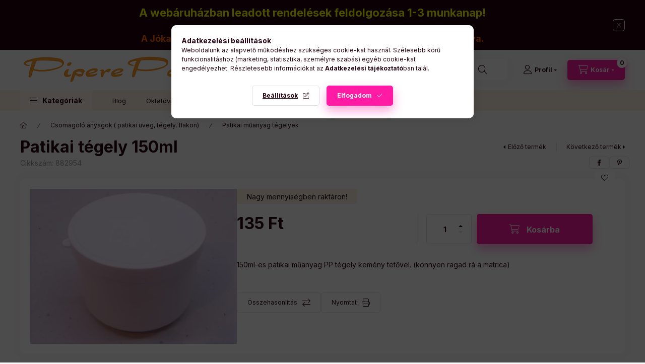

--- FILE ---
content_type: text/html; charset=UTF-8
request_url: https://pipereporta.hu/Patikai-tegely-150ml
body_size: 32722
content:
<!DOCTYPE html>
<html lang="hu" class="js-ajax-filter-box-checking-force js-ajax-product-list-checking">
    <head>
        <meta charset="utf-8">
<meta name="description" content="Patikai tégely 150ml, 150ml-es patikai műanyag PP tégely kemény tetővel. (könnyen ragad rá a matrica)">
<meta name="robots" content="index, follow">
<meta http-equiv="X-UA-Compatible" content="IE=Edge">
<meta property="og:site_name" content="Pipere Porta" />
<meta property="og:title" content="Patikai tégely 150ml">
<meta property="og:description" content="Patikai tégely 150ml, 150ml-es patikai műanyag PP tégely kemény tetővel. (könnyen ragad rá a matrica)">
<meta property="og:type" content="product">
<meta property="og:url" content="https://pipereporta.hu/Patikai-tegely-150ml">
<meta property="og:image" content="https://pipereporta.hu/img/12850/882954/882954.webp">
<meta name="facebook-domain-verification" content="apa4ootdm1pzs7er52ph0bb3rmvjud">
<meta name="google-site-verification" content="cBKzgZ48WQuOUGJtOT8MmFasMSIyn-fks_N0ciX6Khw">
<meta name="mobile-web-app-capable" content="yes">
<meta name="apple-mobile-web-app-capable" content="yes">
<meta name="MobileOptimized" content="320">
<meta name="HandheldFriendly" content="true">

<title>Patikai tégely 150ml</title>


<script>
var service_type="shop";
var shop_url_main="https://pipereporta.hu";
var actual_lang="hu";
var money_len="0";
var money_thousend=" ";
var money_dec=",";
var shop_id=12850;
var unas_design_url="https:"+"/"+"/"+"pipereporta.hu"+"/"+"!common_design"+"/"+"base"+"/"+"002401"+"/";
var unas_design_code='002401';
var unas_base_design_code='2400';
var unas_design_ver=4;
var unas_design_subver=3;
var unas_shop_url='https://pipereporta.hu';
var responsive="yes";
var config_plus=new Array();
config_plus['product_tooltip']=1;
config_plus['cart_fly_id']="cart-box__fly-to-desktop";
config_plus['cart_redirect']=1;
config_plus['cart_refresh_force']="1";
config_plus['money_type']='Ft';
config_plus['money_type_display']='Ft';
config_plus['change_address_on_order_methods']=1;
config_plus['accessible_design']=true;
var lang_text=new Array();

var UNAS = UNAS || {};
UNAS.shop={"base_url":'https://pipereporta.hu',"domain":'pipereporta.hu',"username":'pipereporta.unas.hu',"id":12850,"lang":'hu',"currency_type":'Ft',"currency_code":'HUF',"currency_rate":'1',"currency_length":0,"base_currency_length":0,"canonical_url":'https://pipereporta.hu/Patikai-tegely-150ml'};
UNAS.design={"code":'002401',"page":'product_details'};
UNAS.api_auth="324bb0ae12abe54c0f935ea496f6cd23";
UNAS.customer={"email":'',"id":0,"group_id":0,"without_registration":0};
UNAS.shop["category_id"]="973929";
UNAS.shop["sku"]="882954";
UNAS.shop["product_id"]="99270966";
UNAS.shop["only_private_customer_can_purchase"] = false;
 

UNAS.text = {
    "button_overlay_close": `Bezár`,
    "popup_window": `Felugró ablak`,
    "list": `lista`,
    "updating_in_progress": `frissítés folyamatban`,
    "updated": `frissítve`,
    "is_opened": `megnyitva`,
    "is_closed": `bezárva`,
    "deleted": `törölve`,
    "consent_granted": `hozzájárulás megadva`,
    "consent_rejected": `hozzájárulás elutasítva`,
    "field_is_incorrect": `mező hibás`,
    "error_title": `Hiba!`,
    "product_variants": `termék változatok`,
    "product_added_to_cart": `A termék a kosárba került`,
    "product_added_to_cart_with_qty_problem": `A termékből csak [qty_added_to_cart] [qty_unit] került kosárba`,
    "product_removed_from_cart": `A termék törölve a kosárból`,
    "reg_title_name": `Név`,
    "reg_title_company_name": `Cégnév`,
    "number_of_items_in_cart": `Kosárban lévő tételek száma`,
    "cart_is_empty": `A kosár üres`,
    "cart_updated": `A kosár frissült`,
    "mandatory": `Kötelező!`
};


UNAS.text["delete_from_compare"]= `Törlés összehasonlításból`;
UNAS.text["comparison"]= `Összehasonlítás`;

UNAS.text["delete_from_favourites"]= `Törlés a kedvencek közül`;
UNAS.text["add_to_favourites"]= `Kedvencekhez`;

UNAS.text["change_address_error_on_shipping_method"] = `Az újonnan létrehozott cím a kiválasztott szállítási módnál nem használható`;
UNAS.text["change_address_error_on_billing_method"] = `Az újonnan létrehozott cím a kiválasztott számlázási módnál nem használható`;







window.lazySizesConfig=window.lazySizesConfig || {};
window.lazySizesConfig.loadMode=1;
window.lazySizesConfig.loadHidden=false;

window.dataLayer = window.dataLayer || [];
function gtag(){dataLayer.push(arguments)};
gtag('js', new Date());
</script>

<script src="https://pipereporta.hu/!common_packages/jquery/jquery-3.2.1.js?mod_time=1759314984"></script>
<script src="https://pipereporta.hu/!common_packages/jquery/plugins/migrate/migrate.js?mod_time=1759314984"></script>
<script src="https://pipereporta.hu/!common_packages/jquery/plugins/tippy/popper-2.4.4.min.js?mod_time=1759314984"></script>
<script src="https://pipereporta.hu/!common_packages/jquery/plugins/tippy/tippy-bundle.umd.min.js?mod_time=1759314984"></script>
<script src="https://pipereporta.hu/!common_packages/jquery/plugins/tools/overlay/overlay.js?mod_time=1759314984"></script>
<script src="https://pipereporta.hu/!common_packages/jquery/plugins/tools/toolbox/toolbox.expose.js?mod_time=1759314984"></script>
<script src="https://pipereporta.hu/!common_packages/jquery/plugins/lazysizes/lazysizes.min.js?mod_time=1759314984"></script>
<script src="https://pipereporta.hu/!common_packages/jquery/plugins/lazysizes/plugins/bgset/ls.bgset.min.js?mod_time=1759314984"></script>
<script src="https://pipereporta.hu/!common_packages/jquery/own/shop_common/exploded/common.js?mod_time=1769410771"></script>
<script src="https://pipereporta.hu/!common_packages/jquery/own/shop_common/exploded/common_overlay.js?mod_time=1759314984"></script>
<script src="https://pipereporta.hu/!common_packages/jquery/own/shop_common/exploded/common_shop_popup.js?mod_time=1759314984"></script>
<script src="https://pipereporta.hu/!common_packages/jquery/own/shop_common/exploded/function_accessibility_focus.js?mod_time=1759314984"></script>
<script src="https://pipereporta.hu/!common_packages/jquery/own/shop_common/exploded/page_product_details.js?mod_time=1759314984"></script>
<script src="https://pipereporta.hu/!common_packages/jquery/own/shop_common/exploded/function_favourites.js?mod_time=1759314984"></script>
<script src="https://pipereporta.hu/!common_packages/jquery/own/shop_common/exploded/function_compare.js?mod_time=1759314984"></script>
<script src="https://pipereporta.hu/!common_packages/jquery/own/shop_common/exploded/function_product_print.js?mod_time=1759314984"></script>
<script src="https://pipereporta.hu/!common_packages/jquery/own/shop_common/exploded/function_product_subscription.js?mod_time=1759314984"></script>
<script src="https://pipereporta.hu/!common_packages/jquery/own/shop_common/exploded/function_accessibility_status.js?mod_time=1764233415"></script>
<script src="https://pipereporta.hu/!common_packages/jquery/plugins/hoverintent/hoverintent.js?mod_time=1759314984"></script>
<script src="https://pipereporta.hu/!common_packages/jquery/own/shop_tooltip/shop_tooltip.js?mod_time=1759314984"></script>
<script src="https://pipereporta.hu/!common_design/base/002400/main.js?mod_time=1764233415"></script>
<script src="https://pipereporta.hu/!common_packages/jquery/plugins/flickity/v3/flickity.pkgd.min.js?mod_time=1759314984"></script>
<script src="https://pipereporta.hu/!common_packages/jquery/plugins/toastr/toastr.min.js?mod_time=1759314984"></script>

<link href="https://pipereporta.hu/temp/shop_12850_7ba073e65667a53e3b1ecafb13e00a75.css?mod_time=1769861457" rel="stylesheet" type="text/css">

<link href="https://pipereporta.hu/Patikai-tegely-150ml" rel="canonical">
<link href="https://pipereporta.hu/shop_ordered/12850/design_pic/favicon.ico" rel="shortcut icon">
<script>
        var google_consent=1;
    
        gtag('consent', 'default', {
           'ad_storage': 'denied',
           'ad_user_data': 'denied',
           'ad_personalization': 'denied',
           'analytics_storage': 'denied',
           'functionality_storage': 'denied',
           'personalization_storage': 'denied',
           'security_storage': 'granted'
        });

    
        gtag('consent', 'update', {
           'ad_storage': 'denied',
           'ad_user_data': 'denied',
           'ad_personalization': 'denied',
           'analytics_storage': 'denied',
           'functionality_storage': 'denied',
           'personalization_storage': 'denied',
           'security_storage': 'granted'
        });

        </script>
    <script async src="https://www.googletagmanager.com/gtag/js?id=UA-243613762-1"></script>    <script>
    gtag('config', 'UA-243613762-1');

          gtag('config', 'G-TGFME7T1S7');
                </script>
        <script>
    var google_analytics=1;

                gtag('event', 'view_item', {
              "currency": "HUF",
              "value": '135',
              "items": [
                  {
                      "item_id": "882954",
                      "item_name": "Patikai tégely 150ml",
                      "item_category": "Csomagoló anyagok ( patikai üveg, tégely, flakon)/Patikai műanyag tégelyek",
                      "price": '135'
                  }
              ],
              'non_interaction': true
            });
               </script>
           <script>
        gtag('config', 'AW-873708786',{'allow_enhanced_conversions':true});
                </script>
                <script>
                       gtag('config', 'AW-664818392');
                </script>
            <script>
        var google_ads=1;

                gtag('event','remarketing', {
            'ecomm_pagetype': 'product',
            'ecomm_prodid': ["882954"],
            'ecomm_totalvalue': 135        });
            </script>
    
    <script>
    var facebook_pixel=1;
    /* <![CDATA[ */
        !function(f,b,e,v,n,t,s){if(f.fbq)return;n=f.fbq=function(){n.callMethod?
            n.callMethod.apply(n,arguments):n.queue.push(arguments)};if(!f._fbq)f._fbq=n;
            n.push=n;n.loaded=!0;n.version='2.0';n.queue=[];t=b.createElement(e);t.async=!0;
            t.src=v;s=b.getElementsByTagName(e)[0];s.parentNode.insertBefore(t,s)}(window,
                document,'script','//connect.facebook.net/en_US/fbevents.js');

        fbq('init', '4354280337959356');
                fbq('track', 'PageView', {}, {eventID:'PageView.aX6IR1Q9wLIW8DgSVGSPMwAANMc'});
        
        fbq('track', 'ViewContent', {
            content_name: 'Patikai tégely 150ml',
            content_category: 'Csomagoló anyagok ( patikai üveg, tégely, flakon) > Patikai műanyag tégelyek',
            content_ids: ['882954'],
            contents: [{'id': '882954', 'quantity': '1'}],
            content_type: 'product',
            value: 135,
            currency: 'HUF'
        }, {eventID:'ViewContent.aX6IR1Q9wLIW8DgSVGSPMwAANMc'});

        
        $(document).ready(function() {
            $(document).on("addToCart", function(event, product_array){
                facebook_event('AddToCart',{
					content_name: product_array.name,
					content_category: product_array.category,
					content_ids: [product_array.sku],
					contents: [{'id': product_array.sku, 'quantity': product_array.qty}],
					content_type: 'product',
					value: product_array.price,
					currency: 'HUF'
				}, {eventID:'AddToCart.' + product_array.event_id});
            });

            $(document).on("addToFavourites", function(event, product_array){
                facebook_event('AddToWishlist', {
                    content_ids: [product_array.sku],
                    content_type: 'product'
                }, {eventID:'AddToFavourites.' + product_array.event_id});
            });
        });

    /* ]]> */
    </script>


<script src="https://script.v3.miclub.hu/js/apis.js" ></script>


<script>

    MIV3ClientApiV1Unas({
        iId: '61f167b0500463001c830519'
    });

</script>

        <meta content="width=device-width, initial-scale=1.0" name="viewport" />
        <link rel="preconnect" href="https://fonts.gstatic.com">
        <link rel="preload" href="https://fonts.googleapis.com/css2?family=Inter:wght@400;700;900&display=swap" as="style" />
        <link rel="stylesheet" href="https://fonts.googleapis.com/css2?family=Inter:wght@400;700;900&display=swap" media="print" onload="this.media='all'">
        <noscript>
            <link rel="stylesheet" href="https://fonts.googleapis.com/css2?family=Inter:wght@400;700;900&display=swap" />
        </noscript>
        <link rel="preload" href="https://pipereporta.hu/!common_design/own/fonts/2400/customicons/custom-icons.css" as="style">
        <link rel="stylesheet" href="https://pipereporta.hu/!common_design/own/fonts/2400/customicons/custom-icons.css" media="print" onload="this.media='all'">
        <noscript>
            <link rel="stylesheet" href="https://pipereporta.hu/!common_design/own/fonts/2400/customicons/custom-icons.css" />
        </noscript>
        
        
        
        
        

        
        
        
        <link rel="preload" fetchpriority="high"
      imagesizes="(max-width: 519.98px) 96.2vw,500px"
      imagesrcset="https://pipereporta.hu/img/12850/882954/500x500/882954.webp?time=1648630465 500w,https://pipereporta.hu/img/12850/882954/712x712/882954.webp?time=1648630465 712w,https://pipereporta.hu/img/12850/882954/1000x1000/882954.webp?time=1648630465 1000w"
      href="https://pipereporta.hu/img/12850/882954/500x500/882954.webp?time=1648630465" as="image"
>
        
        
    </head>


                
                
    
    
    
    
    
    
    
    
    
    
                     
    
    
    
    
    <body class='design_ver4 design_subver1 design_subver2 design_subver3' id="ud_shop_artdet">
    
        <div id="fb-root"></div>
    <script>
        window.fbAsyncInit = function() {
            FB.init({
                xfbml            : true,
                version          : 'v22.0'
            });
        };
    </script>
    <script async defer crossorigin="anonymous" src="https://connect.facebook.net/hu_HU/sdk.js"></script>
    <div id="image_to_cart" style="display:none; position:absolute; z-index:100000;"></div>
<div class="overlay_common overlay_warning" id="overlay_cart_add"></div>
<script>$(document).ready(function(){ overlay_init("cart_add",{"onBeforeLoad":false}); });</script>
<div id="overlay_login_outer"></div>	
	<script>
	$(document).ready(function(){
	    var login_redir_init="";

		$("#overlay_login_outer").overlay({
			onBeforeLoad: function() {
                var login_redir_temp=login_redir_init;
                if (login_redir_act!="") {
                    login_redir_temp=login_redir_act;
                    login_redir_act="";
                }

				                    var temp_href="https://pipereporta.hu/shop_login.php";
                    if (login_redir_temp!="") temp_href=temp_href+"?login_redir="+encodeURIComponent(login_redir_temp);
					location.href=temp_href;
								},
			top: 50,
						closeOnClick: (config_plus['overlay_close_on_click_forced'] === 1),
			onClose: function(event, overlayIndex) {
				$("#login_redir").val("");
			},
			load: false
		});
		
			});
	function overlay_login() {
		$(document).ready(function(){
			$("#overlay_login_outer").overlay().load();
		});
	}
	function overlay_login_remind() {
        if (unas_design_ver >= 5) {
            $("#overlay_remind").overlay().load();
        } else {
            $(document).ready(function () {
                $("#overlay_login_outer").overlay().close();
                setTimeout('$("#overlay_remind").overlay().load();', 250);
            });
        }
	}

    var login_redir_act="";
    function overlay_login_redir(redir) {
        login_redir_act=redir;
        $("#overlay_login_outer").overlay().load();
    }
	</script>  
	<div class="overlay_common overlay_info" id="overlay_remind"></div>
<script>$(document).ready(function(){ overlay_init("remind",[]); });</script>

	<script>
    	function overlay_login_error_remind() {
		$(document).ready(function(){
			load_login=0;
			$("#overlay_error").overlay().close();
			setTimeout('$("#overlay_remind").overlay().load();', 250);	
		});
	}
	</script>  
	<div class="overlay_common overlay_info" id="overlay_newsletter"></div>
<script>$(document).ready(function(){ overlay_init("newsletter",[]); });</script>

<script>
function overlay_newsletter() {
    $(document).ready(function(){
        $("#overlay_newsletter").overlay().load();
    });
}
</script>
<div class="overlay_common overlay_info" id="overlay_product_subscription"></div>
<script>$(document).ready(function(){ overlay_init("product_subscription",[]); });</script>
<div class="overlay_common overlay_error" id="overlay_script"></div>
<script>$(document).ready(function(){ overlay_init("script",[]); });</script>
    <script>
    $(document).ready(function() {
        $.ajax({
            type: "GET",
            url: "https://pipereporta.hu/shop_ajax/ajax_stat.php",
            data: {master_shop_id:"12850",get_ajax:"1"}
        });
    });
    </script>
    

    
    <div id="container" class="page_shop_artdet_882954 readmore-v2
 filter-not-exists filter-box-in-dropdown nav-position-bottom header-will-fixed fixed-cart-on-artdet">
                        <div class="js-element nanobar js-nanobar" data-element-name="header_text_section_1" role="region" aria-label="nanobar">
        <div class="container">
            <div class="header_text_section_1 nanobar__inner">
                                    <p><span style="font-size: 22px; color: #ffff00;"><strong>A webáruházban leadott rendelések feldolgozása 1-3 munkanap!</strong></span></p>
<p><span style="font-size: 18px; color: #ff6600;"><strong>A Jókai Mór utcai üzletünk hétfőtől csütörtökig 15:00-től 17:00-ig van nyitva.</strong></span></p>
                                <button type="button" class="btn btn-close nanobar__btn-close" onclick="closeNanobar(this,'header_text_section_1_hide','session','--nanobar-height');" aria-label="Bezár" title="Bezár"></button>
            </div>
        </div>
    </div>
    <script>
        window.addEventListener("DOMContentLoaded", function() {
            root.style.setProperty('--nanobar-height', getHeight($(".js-nanobar")) + "px");
        });
    </script>
    
                        <header class="header header--mobile py-3 px-4 d-flex justify-content-center d-sm-none position-relative has-tel">
                <div id="header_logo_img2" class="js-element header_logo logo" data-element-name="header_logo">
        <div class="header_logo-img-container">
            <div class="header_logo-img-wrapper">
                                                <a class="has-img" href="https://pipereporta.hu/">                    <picture>
                                                <source srcset="https://pipereporta.hu/!common_design/custom/pipereporta.unas.hu/element/layout_hu_header_logo-400x120_1_default.png?time=1694912464 1x" />
                        <img                              width="400" height="71"
                                                          src="https://pipereporta.hu/!common_design/custom/pipereporta.unas.hu/element/layout_hu_header_logo-400x120_1_default.png?time=1694912464"                             
                             alt="Pipere Porta                        "/>
                    </picture>
                    </a>                                        </div>
        </div>
    </div>

                        <div class="js-element header_text_section_2 d-sm-none" data-element-name="header_text_section_2">
            <div class="header_text_section_2-slide slide-1"><p><span style="font-size: 16px;"><span style="font-family: arial, helvetica, sans-serif;">Tel: 06-1 605 0305     Mobil:+36 20 565 7265 </span></span></p>
<p><span style="font-size: 16px;"><span style="font-family: arial, helvetica, sans-serif;"> </span><span style="font-family: arial, helvetica, sans-serif;">Email: pipereporta@gmail.com</span></span></p>
<p><span style="font-family: arial, helvetica, sans-serif; font-size: 16px;">Bankszámlaszámunk: 10700529-68599311-51100005</span></p></div>
    </div>

        
        </header>
        <header id="header--desktop" class="header header--desktop d-none d-sm-block js-header js-header-fixed">
            <div class="header-inner js-header-inner">
                <div class="header__top">
                    <div class="container">
                        <div class="header__top-inner">
                            <div class="row no-gutters gutters-md-10 justify-content-center align-items-center">
                                <div class="header__top-left col col-xl-auto">
                                    <div class="header__left-inner d-flex align-items-center">
                                                                                <div class="nav-link--products-placeholder-on-fixed-header burger btn">
                                            <span class="burger__lines">
                                                <span class="burger__line"></span>
                                                <span class="burger__line"></span>
                                                <span class="burger__line"></span>
                                            </span>
                                            <span class="burger__text dropdown__btn-text">
                                                Kategóriák
                                            </span>
                                        </div>
                                        <button type="button" class="hamburger-box__dropdown-btn burger btn dropdown__btn d-lg-none" id="hamburger-box__dropdown-btn2"
                                                aria-label="Kategóriák" aria-haspopup="dialog" aria-expanded="false" aria-controls="hamburger-box__dropdown"
                                                data-btn-for="#hamburger-box__dropdown"
                                        >
                                            <span class="burger__lines">
                                              <span class="burger__line"></span>
                                              <span class="burger__line"></span>
                                              <span class="burger__line"></span>
                                            </span>
                                            <span class="burger__text dropdown__btn-text">
                                              Kategóriák
                                            </span>
                                        </button>
                                                                                    <div id="header_logo_img" class="js-element header_logo logo" data-element-name="header_logo">
        <div class="header_logo-img-container">
            <div class="header_logo-img-wrapper">
                                                <a class="has-img" href="https://pipereporta.hu/">                    <picture>
                                                <source srcset="https://pipereporta.hu/!common_design/custom/pipereporta.unas.hu/element/layout_hu_header_logo-400x120_1_default.png?time=1694912464 1x" />
                        <img                              width="400" height="71"
                                                          src="https://pipereporta.hu/!common_design/custom/pipereporta.unas.hu/element/layout_hu_header_logo-400x120_1_default.png?time=1694912464"                             
                             alt="Pipere Porta                        "/>
                    </picture>
                    </a>                                        </div>
        </div>
    </div>

                                        <div class="js-element header_text_section_2" data-element-name="header_text_section_2">
            <div class="header_text_section_2-slide slide-1"><p><span style="font-size: 16px;"><span style="font-family: arial, helvetica, sans-serif;">Tel: 06-1 605 0305     Mobil:+36 20 565 7265 </span></span></p>
<p><span style="font-size: 16px;"><span style="font-family: arial, helvetica, sans-serif;"> </span><span style="font-family: arial, helvetica, sans-serif;">Email: pipereporta@gmail.com</span></span></p>
<p><span style="font-family: arial, helvetica, sans-serif; font-size: 16px;">Bankszámlaszámunk: 10700529-68599311-51100005</span></p></div>
    </div>

                                    </div>
                                </div>
                                <div class="header__top-right col-auto col-xl d-flex justify-content-end align-items-center">
                                    <button class="search-box__dropdown-btn btn dropdown__btn d-xl-none" id="#search-box__dropdown-btn2"
                                            aria-label="Keresés" aria-haspopup="dialog" aria-expanded="false" aria-controls="search-box__dropdown2"
                                            type="button" data-btn-for="#search-box__dropdown2"
                                    >
                                        <span class="search-box__dropdown-btn-icon dropdown__btn-icon icon--search"></span>
                                        <span class="search-box__text dropdown__btn-text">Keresés</span>
                                    </button>
                                    <div class="search-box__dropdown dropdown__content dropdown__content-till-lg" id="search-box__dropdown2" data-content-for="#search-box__dropdown-btn2" data-content-direction="full">
                                        <span class="dropdown__caret"></span>
                                        <button class="dropdown__btn-close search-box__dropdown__btn-close btn btn-close" type="button" aria-label="Bezár"></button>
                                        <div class="dropdown__content-inner search-box__inner position-relative js-search browser-is-chrome search-smart-enabled"
     id="box_search_content2">
    <form name="form_include_search2" id="form_include_search2" action="https://pipereporta.hu/shop_search.php" method="get">
    <div class="search-box__form-inner d-flex flex-column">
        <div class="form-group box-search-group mb-0 js-search-smart-insert-after-here">
            <input data-stay-visible-breakpoint="1280" id="box_search_input2" class="search-box__input ac_input js-search-input form-control"
                   name="search" pattern=".{3,100}" aria-label="Keresés" title="Hosszabb kereső kifejezést írjon be!"
                   placeholder="Keresés" type="search" maxlength="100" autocomplete="off" required                   role="combobox" aria-autocomplete="list" aria-expanded="false"
                                      aria-controls="search-smart-suggestions search-smart-actual-query search-smart-categories search-smart-contents search-smart-products"
                               >
            <div class="search-box__search-btn-outer input-group-append" title="Keresés">
                <button class="btn search-box__search-btn" aria-label="Keresés">
                    <span class="search-box__search-btn-icon icon--search"></span>
                </button>
            </div>
            <div class="search__loading">
                <div class="loading-spinner--small"></div>
            </div>
        </div>
        <div class="ac_results2">
            <span class="ac_result__caret"></span>
        </div>
    </div>
    </form>
</div>

                                    </div>
                                                                                <button class="profile__dropdown-btn js-profile-btn btn dropdown__btn" id="profile__dropdown-btn2" type="button"
            data-orders="https://pipereporta.hu/shop_order_track.php" data-btn-for="#profile__dropdown"
            aria-label="Profil" aria-haspopup="dialog" aria-expanded="false" aria-controls="profile__dropdown"
    >
        <span class="profile__dropdown-btn-icon dropdown__btn-icon icon--user"></span>
        <span class="profile__text dropdown__btn-text">Profil</span>
            </button>
    
    
                                    <button id="cart-box__fly-to-desktop" class="cart-box__dropdown-btn btn dropdown__btn js-cart-box-loaded-by-ajax"
                                            aria-label="Kosár megtekintése" aria-describedby="box_cart_content" aria-haspopup="dialog" aria-expanded="false" aria-controls="cart-box__dropdown"
                                            type="button" data-btn-for="#cart-box__dropdown"                                    >
                                        <span class="cart-box__dropdown-btn-icon dropdown__btn-icon icon--cart"></span>
                                        <span class="cart-box__text dropdown__btn-text">Kosár</span>
                                        <span class="bubble cart-box__bubble">-</span>
                                    </button>
                                </div>
                            </div>
                        </div>
                    </div>
                </div>
                                <div class="header__bottom">
                    <div class="container">
                        <nav class="navbar d-none d-lg-flex navbar-expand navbar-light align-items-stretch">
                                                        <ul id="nav--cat" class="nav nav--cat js-navbar-nav">
                                <li class="nav-item dropdown nav--main nav-item--products">
                                    <a class="nav-link nav-link--products burger d-lg-flex" href="#" onclick="event.preventDefault();" role="button" data-text="Kategóriák" data-toggle="dropdown"
                                       aria-label="Kategóriák" aria-haspopup="dialog" aria-controls="dropdown-cat"
                                        aria-expanded="false"                                    >
                                        <span class="burger__lines">
                                            <span class="burger__line"></span>
                                            <span class="burger__line"></span>
                                            <span class="burger__line"></span>
                                        </span>
                                        <span class="burger__text dropdown__btn-text">
                                            Kategóriák
                                        </span>
                                    </a>
                                    <div id="dropdown-cat" class="dropdown-menu d-none d-block clearfix dropdown--cat with-auto-breaking-megasubmenu dropdown--level-0">
                                                    <ul class="nav-list--0" aria-label="Kategóriák">
            <li id="nav-item-new" class="nav-item spec-item js-nav-item-new">
                        <a class="nav-link"
               aria-label="Újdonságok kategória"
                href="https://pipereporta.hu/shop_artspec.php?artspec=2"            >
                                            <span class="nav-link__text">
                    Újdonságok                </span>
            </a>
                    </li>
            <li id="nav-item-akcio" class="nav-item spec-item js-nav-item-akcio">
                        <a class="nav-link"
               aria-label="Akciók kategória"
                href="https://pipereporta.hu/shop_artspec.php?artspec=1"            >
                                            <span class="nav-link__text">
                    Akciók                </span>
            </a>
                    </li>
            <li id="nav-item-qty" class="nav-item spec-item js-nav-item-qty">
                        <a class="nav-link"
               aria-label="Többet olcsóbban kategória"
                href="https://pipereporta.hu/shop_artspec.php?artspec=10"            >
                                            <span class="nav-link__text">
                    Többet olcsóbban                </span>
            </a>
                    </li>
            <li id="nav-item-775869" class="nav-item js-nav-item-775869">
                        <a class="nav-link"
               aria-label="Piactér kategória (0 darab termék)"
                href="https://pipereporta.hu/spl/775869/Piacter"            >
                                            <span class="nav-link__text">
                    Piactér&nbsp;<span class="nav-item__count round-bracket-around">0</span>                </span>
            </a>
                    </li>
            <li id="nav-item-966376" class="nav-item dropdown js-nav-item-966376">
                        <a class="nav-link"
               aria-label="Szappan készítés alapanyagai kategória (115 darab termék)"
                href="#" role="button" data-toggle="dropdown" aria-haspopup="true" aria-expanded="false" onclick="handleSub('966376','https://pipereporta.hu/shop_ajax/ajax_box_cat.php?get_ajax=1&type=layout&change_lang=hu&level=1&key=966376&box_var_name=shop_cat&box_var_layout_cache=1&box_var_expand_cache=yes&box_var_expand_cache_name=desktop&box_var_layout_level0=0&box_var_layout_level1=1&box_var_layout=2&box_var_ajax=1&box_var_section=content&box_var_highlight=yes&box_var_type=expand&box_var_div=no');return false;"            >
                                            <span class="nav-link__text">
                    Szappan készítés alapanyagai&nbsp;<span class="nav-item__count round-bracket-around">115</span>                </span>
            </a>
                        <div class="megasubmenu dropdown-menu">
                <div class="megasubmenu__sticky-content">
                    <div class="loading-spinner"></div>
                </div>
                            </div>
                    </li>
            <li id="nav-item-693732" class="nav-item js-nav-item-693732">
                        <a class="nav-link"
               aria-label="Szappanöntő formák kategória (0 darab termék)"
                href="https://pipereporta.hu/spl/693732/Szappanonto-formak"            >
                                            <span class="nav-link__text">
                    Szappanöntő formák&nbsp;<span class="nav-item__count round-bracket-around">0</span>                </span>
            </a>
                    </li>
            <li id="nav-item-291172" class="nav-item dropdown js-nav-item-291172">
                        <a class="nav-link"
               aria-label="Melt & Pour szappanalapok kategória (89 darab termék)"
                href="#" role="button" data-toggle="dropdown" aria-haspopup="true" aria-expanded="false" onclick="handleSub('291172','https://pipereporta.hu/shop_ajax/ajax_box_cat.php?get_ajax=1&type=layout&change_lang=hu&level=1&key=291172&box_var_name=shop_cat&box_var_layout_cache=1&box_var_expand_cache=yes&box_var_expand_cache_name=desktop&box_var_layout_level0=0&box_var_layout_level1=1&box_var_layout=2&box_var_ajax=1&box_var_section=content&box_var_highlight=yes&box_var_type=expand&box_var_div=no');return false;"            >
                                            <span class="nav-link__text">
                    Melt & Pour szappanalapok&nbsp;<span class="nav-item__count round-bracket-around">89</span>                </span>
            </a>
                        <div class="megasubmenu dropdown-menu">
                <div class="megasubmenu__sticky-content">
                    <div class="loading-spinner"></div>
                </div>
                            </div>
                    </li>
            <li id="nav-item-213213" class="nav-item dropdown js-nav-item-213213">
                        <a class="nav-link"
               aria-label="Gyertya készítés alapanyagai kategória (370 darab termék)"
                href="#" role="button" data-toggle="dropdown" aria-haspopup="true" aria-expanded="false" onclick="handleSub('213213','https://pipereporta.hu/shop_ajax/ajax_box_cat.php?get_ajax=1&type=layout&change_lang=hu&level=1&key=213213&box_var_name=shop_cat&box_var_layout_cache=1&box_var_expand_cache=yes&box_var_expand_cache_name=desktop&box_var_layout_level0=0&box_var_layout_level1=1&box_var_layout=2&box_var_ajax=1&box_var_section=content&box_var_highlight=yes&box_var_type=expand&box_var_div=no');return false;"            >
                                            <span class="nav-link__text">
                    Gyertya készítés alapanyagai&nbsp;<span class="nav-item__count round-bracket-around">370</span>                </span>
            </a>
                        <div class="megasubmenu dropdown-menu">
                <div class="megasubmenu__sticky-content">
                    <div class="loading-spinner"></div>
                </div>
                            </div>
                    </li>
            <li id="nav-item-112154" class="nav-item js-nav-item-112154">
                        <a class="nav-link"
               aria-label="Címke tervező program gyertyakészítőknek INGYENES kategória (1 darab termék)"
                href="https://pipereporta.hu/Cimke-tervezo-program-gyertyakeszitoknek"            >
                                            <span class="nav-link__text">
                    Címke tervező program gyertyakészítőknek INGYENES&nbsp;<span class="nav-item__count round-bracket-around">1</span>                </span>
            </a>
                    </li>
            <li id="nav-item-632178" class="nav-item dropdown js-nav-item-632178">
                        <a class="nav-link"
               aria-label="Illatok, aromák kategória (2466 darab termék)"
                href="#" role="button" data-toggle="dropdown" aria-haspopup="true" aria-expanded="false" onclick="handleSub('632178','https://pipereporta.hu/shop_ajax/ajax_box_cat.php?get_ajax=1&type=layout&change_lang=hu&level=1&key=632178&box_var_name=shop_cat&box_var_layout_cache=1&box_var_expand_cache=yes&box_var_expand_cache_name=desktop&box_var_layout_level0=0&box_var_layout_level1=1&box_var_layout=2&box_var_ajax=1&box_var_section=content&box_var_highlight=yes&box_var_type=expand&box_var_div=no');return false;"            >
                                            <span class="nav-link__text">
                    Illatok, aromák&nbsp;<span class="nav-item__count round-bracket-around">2466</span>                </span>
            </a>
                        <div class="megasubmenu dropdown-menu">
                <div class="megasubmenu__sticky-content">
                    <div class="loading-spinner"></div>
                </div>
                            </div>
                    </li>
            <li id="nav-item-721283" class="nav-item js-nav-item-721283">
                        <a class="nav-link"
               aria-label="Aromaterapeutáknak kategória (24 darab termék)"
                href="https://pipereporta.hu/spl/721283/Aromaterapeutaknak"            >
                                            <span class="nav-link__text">
                    Aromaterapeutáknak&nbsp;<span class="nav-item__count round-bracket-around">24</span>                </span>
            </a>
                    </li>
            <li id="nav-item-594035" class="nav-item js-nav-item-594035">
                        <a class="nav-link"
               aria-label="Parfüm és lakás illatosító készítéshez kategória (15 darab termék)"
                href="https://pipereporta.hu/spl/594035/Parfum-es-lakas-illatosito-kesziteshez"            >
                                            <span class="nav-link__text">
                    Parfüm és lakás illatosító készítéshez&nbsp;<span class="nav-item__count round-bracket-around">15</span>                </span>
            </a>
                    </li>
            <li id="nav-item-857386" class="nav-item dropdown js-nav-item-857386">
                        <a class="nav-link"
               aria-label="Csomagoló anyagok ( patikai üveg, tégely, flakon) kategória (157 darab termék)"
                href="#" role="button" data-toggle="dropdown" aria-haspopup="true" aria-expanded="false" onclick="handleSub('857386','https://pipereporta.hu/shop_ajax/ajax_box_cat.php?get_ajax=1&type=layout&change_lang=hu&level=1&key=857386&box_var_name=shop_cat&box_var_layout_cache=1&box_var_expand_cache=yes&box_var_expand_cache_name=desktop&box_var_layout_level0=0&box_var_layout_level1=1&box_var_layout=2&box_var_ajax=1&box_var_section=content&box_var_highlight=yes&box_var_type=expand&box_var_div=no');return false;"            >
                                            <span class="nav-link__text">
                    Csomagoló anyagok ( patikai üveg, tégely, flakon)&nbsp;<span class="nav-item__count round-bracket-around">157</span>                </span>
            </a>
                        <div class="megasubmenu dropdown-menu">
                <div class="megasubmenu__sticky-content">
                    <div class="loading-spinner"></div>
                </div>
                            </div>
                    </li>
            <li id="nav-item-118814" class="nav-item dropdown js-nav-item-118814">
                        <a class="nav-link"
               aria-label="Kence készítés alapanyagai kategória (127 darab termék)"
                href="#" role="button" data-toggle="dropdown" aria-haspopup="true" aria-expanded="false" onclick="handleSub('118814','https://pipereporta.hu/shop_ajax/ajax_box_cat.php?get_ajax=1&type=layout&change_lang=hu&level=1&key=118814&box_var_name=shop_cat&box_var_layout_cache=1&box_var_expand_cache=yes&box_var_expand_cache_name=desktop&box_var_layout_level0=0&box_var_layout_level1=1&box_var_layout=2&box_var_ajax=1&box_var_section=content&box_var_highlight=yes&box_var_type=expand&box_var_div=no');return false;"            >
                                            <span class="nav-link__text">
                    Kence készítés alapanyagai&nbsp;<span class="nav-item__count round-bracket-around">127</span>                </span>
            </a>
                        <div class="megasubmenu dropdown-menu">
                <div class="megasubmenu__sticky-content">
                    <div class="loading-spinner"></div>
                </div>
                            </div>
                    </li>
            <li id="nav-item-565579" class="nav-item js-nav-item-565579">
                        <a class="nav-link"
               aria-label="Eszközök szappan és kence készítéshez kategória (23 darab termék)"
                href="https://pipereporta.hu/spl/565579/Eszkozok-szappan-es-kence-kesziteshez"            >
                                            <span class="nav-link__text">
                    Eszközök szappan és kence készítéshez&nbsp;<span class="nav-item__count round-bracket-around">23</span>                </span>
            </a>
                    </li>
            <li id="nav-item-275609" class="nav-item js-nav-item-275609">
                        <a class="nav-link"
               aria-label="Speciális kozmetikai alapanyagok kategória (22 darab termék)"
                href="https://pipereporta.hu/spl/275609/Specialis-kozmetikai-alapanyagok"            >
                                            <span class="nav-link__text">
                    Speciális kozmetikai alapanyagok&nbsp;<span class="nav-item__count round-bracket-around">22</span>                </span>
            </a>
                    </li>
            <li id="nav-item-817330" class="nav-item dropdown js-nav-item-817330">
                        <a class="nav-link"
               aria-label="Füdőbomba készítéshez kategória (40 darab termék)"
                href="#" role="button" data-toggle="dropdown" aria-haspopup="true" aria-expanded="false" onclick="handleSub('817330','https://pipereporta.hu/shop_ajax/ajax_box_cat.php?get_ajax=1&type=layout&change_lang=hu&level=1&key=817330&box_var_name=shop_cat&box_var_layout_cache=1&box_var_expand_cache=yes&box_var_expand_cache_name=desktop&box_var_layout_level0=0&box_var_layout_level1=1&box_var_layout=2&box_var_ajax=1&box_var_section=content&box_var_highlight=yes&box_var_type=expand&box_var_div=no');return false;"            >
                                            <span class="nav-link__text">
                    Füdőbomba készítéshez&nbsp;<span class="nav-item__count round-bracket-around">40</span>                </span>
            </a>
                        <div class="megasubmenu dropdown-menu">
                <div class="megasubmenu__sticky-content">
                    <div class="loading-spinner"></div>
                </div>
                            </div>
                    </li>
            <li id="nav-item-222080" class="nav-item js-nav-item-222080">
                        <a class="nav-link"
               aria-label="Szárazvirágok kategória (12 darab termék)"
                href="https://pipereporta.hu/spl/222080/Szarazviragok"            >
                                            <span class="nav-link__text">
                    Szárazvirágok&nbsp;<span class="nav-item__count round-bracket-around">12</span>                </span>
            </a>
                    </li>
            <li id="nav-item-797992" class="nav-item js-nav-item-797992">
                        <a class="nav-link"
               aria-label="Szilikon lapok kategória (4 darab termék)"
                href="https://pipereporta.hu/spl/797992/Szilikon-lapok"            >
                                            <span class="nav-link__text">
                    Szilikon lapok&nbsp;<span class="nav-item__count round-bracket-around">4</span>                </span>
            </a>
                    </li>
            <li id="nav-item-974978" class="nav-item dropdown js-nav-item-974978">
                        <a class="nav-link"
               aria-label="Élelmiszerek kategória (12 darab termék)"
                href="#" role="button" data-toggle="dropdown" aria-haspopup="true" aria-expanded="false" onclick="handleSub('974978','https://pipereporta.hu/shop_ajax/ajax_box_cat.php?get_ajax=1&type=layout&change_lang=hu&level=1&key=974978&box_var_name=shop_cat&box_var_layout_cache=1&box_var_expand_cache=yes&box_var_expand_cache_name=desktop&box_var_layout_level0=0&box_var_layout_level1=1&box_var_layout=2&box_var_ajax=1&box_var_section=content&box_var_highlight=yes&box_var_type=expand&box_var_div=no');return false;"            >
                                            <span class="nav-link__text">
                    Élelmiszerek&nbsp;<span class="nav-item__count round-bracket-around">12</span>                </span>
            </a>
                        <div class="megasubmenu dropdown-menu">
                <div class="megasubmenu__sticky-content">
                    <div class="loading-spinner"></div>
                </div>
                            </div>
                    </li>
            <li id="nav-item-182619" class="nav-item js-nav-item-182619">
                        <a class="nav-link"
               aria-label="Fertőtlenítő szerek, és védő felszerelések kategória (5 darab termék)"
                href="https://pipereporta.hu/spl/182619/Fertotlenito-szerek-es-vedo-felszerelesek"            >
                                            <span class="nav-link__text">
                    Fertőtlenítő szerek, és védő felszerelések&nbsp;<span class="nav-item__count round-bracket-around">5</span>                </span>
            </a>
                    </li>
            <li id="nav-item-900273" class="nav-item js-nav-item-900273">
                        <a class="nav-link"
               aria-label="Natúr tisztító és mosószerek kategória (13 darab termék)"
                href="https://pipereporta.hu/spl/900273/Natur-tisztito-es-mososzerek"            >
                                            <span class="nav-link__text">
                    Natúr tisztító és mosószerek&nbsp;<span class="nav-item__count round-bracket-around">13</span>                </span>
            </a>
                    </li>
            <li id="nav-item-276663" class="nav-item js-nav-item-276663">
                        <a class="nav-link"
               aria-label="Ajándékutalvány kategória (4 darab termék)"
                href="https://pipereporta.hu/spl/276663/Ajandekutalvany"            >
                                            <span class="nav-link__text">
                    Ajándékutalvány&nbsp;<span class="nav-item__count round-bracket-around">4</span>                </span>
            </a>
                    </li>
        </ul>

    
                                    </div>
                                </li>
                            </ul>
                                                                                                                    
    <ul aria-label="Menüpontok" id="nav--menu" class="nav nav--menu js-navbar-nav">
                <li class="nav-item nav--main js-nav-item-231508">
                        <a class="nav-link" href="https://pipereporta.hu/blog">
                            Blog
            </a>
                    </li>
                <li class="nav-item dropdown nav--main js-nav-item-120468">
                        <a class="nav-link dropdown-toggle" href="#" role="button" data-toggle="dropdown" aria-haspopup="true" aria-expanded="false">
                            Oktatóvideók
            </a>
                                                
    <ul aria-label="Oktatóvideók menüpont" class="dropdown-menu dropdown--menu dropdown-level--1">
                <li class="nav-item js-nav-item-283559">
                        <a class="dropdown-item" href="https://youtu.be/NtBgdR7IzC0" target="_blank">
                            Pikkelyes lúg (NaOH) oldása vízben
            </a>
                    </li>
                <li class="nav-item js-nav-item-834256">
                        <a class="dropdown-item" href="https://youtu.be/MEtzPKMDlH4" target="_blank">
                            CP szappan készítése 20C fokon recepttel
            </a>
                    </li>
                <li class="nav-item js-nav-item-468621">
                        <a class="dropdown-item" href="http://youtu.be/N0pCkABMsVs" target="_blank">
                            CP szappan készítés + SWIRL technika
            </a>
                    </li>
                <li class="nav-item js-nav-item-465231">
                        <a class="dropdown-item" href="https://youtu.be/yB_VaIv5VXo" target="_blank">
                            Vegyes lúgozású szappan készítése (NaOH/KOH)
            </a>
                    </li>
                <li class="nav-item js-nav-item-333849">
                        <a class="dropdown-item" href="http://youtu.be/hkvoOW0m154" target="_blank">
                            Fürdőbomba készítése
            </a>
                    </li>
                <li class="nav-item js-nav-item-206120">
                        <a class="dropdown-item" href="http://youtu.be/Whh3MNdhe90" target="_blank">
                            Habzó fürdőbomba készítése
            </a>
                    </li>
                <li class="nav-item js-nav-item-794279">
                        <a class="dropdown-item" href="https://youtu.be/n7eeXks-mUM" target="_blank">
                            Krém készítése egyszerűen KenceFix-el
            </a>
                    </li>
                <li class="nav-item js-nav-item-316222">
                        <a class="dropdown-item" href="http://youtu.be/s619gZoKECI" target="_blank">
                            Fürdősó készítése (színes, illatos)
            </a>
                    </li>
                <li class="nav-item js-nav-item-794425">
                        <a class="dropdown-item" href="http://youtu.be/qxKvZji184E" target="_blank">
                            Crystal OPC habszappan készítése cukorral (recept)
            </a>
                    </li>
                <li class="nav-item js-nav-item-451188">
                        <a class="dropdown-item" href="http://youtu.be/JVWRJxiZULk" target="_blank">
                            Borotvaszappan készítése OPC alapból
            </a>
                    </li>
                <li class="nav-item js-nav-item-174568">
                        <a class="dropdown-item" href="http://youtu.be/jK-8WTOVk98" target="_blank">
                            EazyColours vízbázisú színező használata CP szappanban
            </a>
                    </li>
                <li class="nav-item js-nav-item-760924">
                        <a class="dropdown-item" href="http://youtu.be/_tlR370MScw" target="_blank">
                            Blooming technika (EazyColours színező használata fürdőbombában)
            </a>
                    </li>
                <li class="nav-item js-nav-item-977667">
                        <a class="dropdown-item" href="https://youtu.be/7jyOVSjfrUY " target="_blank">
                            Glitterfújó használata (EazyColours)
            </a>
                    </li>
                <li class="nav-item js-nav-item-714675">
                        <a class="dropdown-item" href="https://www.youtube.com/watch?v=2uXGh1dQfzk&feature=youtu.be" target="_blank">
                            EazyColour NEON színező használata CP (hideg eljárásos) szappanban
            </a>
                    </li>
                <li class="nav-item js-nav-item-934620">
                        <a class="dropdown-item" href="http://youtu.be/SuIPXTSr2Gs" target="_blank">
                            Testápló krém (Body Lotion) készítése
            </a>
                    </li>
                <li class="nav-item js-nav-item-874129">
                        <a class="dropdown-item" href="http://youtu.be/OC1s5nB7ids" target="_blank">
                            Ajakír golyó készítése, összeszerelése
            </a>
                    </li>
                <li class="nav-item js-nav-item-647880">
                        <a class="dropdown-item" href="//www.youtube.com/watch?v=zWjLmIFJPus" target="_blank">
                            Öntőforma összeszerelése
            </a>
                    </li>
                <li class="nav-item js-nav-item-499315">
                        <a class="dropdown-item" href="//www.youtube.com/watch?v=EyWlZVXQXts" target="_blank">
                            Öntőforma szétszedése
            </a>
                    </li>
            </ul>

                    </li>
                <li class="nav-item nav--main js-nav-item-620576">
                        <a class="nav-link" href="https://pipereporta.hu/shop_contact.php?tab=payment">
                            Szállítási és fizetési módok
            </a>
                    </li>
            </ul>

    
                                                    </nav>
                        <script>
    let addOverflowHidden = function() {
        $('.hamburger-box__dropdown-inner').addClass('overflow-hidden');
    }
    function scrollToBreadcrumb() {
        scrollToElement({ element: '.nav-list-breadcrumb', offset: getVisibleDistanceTillHeaderBottom(), scrollIn: '.hamburger-box__dropdown-inner', container: '.hamburger-box__dropdown-inner', duration: 0, callback: addOverflowHidden });
    }

    function setHamburgerBoxHeight(height) {
        $('.hamburger-box__dropdown').css('height', height + 80);
    }

    let mobileMenuScrollData = [];

    function handleSub2(thisOpenBtn, id, ajaxUrl) {
        let navItem = $('#nav-item-'+id+'--m');
        let openBtn = $(thisOpenBtn);
        let $thisScrollableNavList = navItem.closest('.nav-list-mobile');
        let thisNavListLevel = $thisScrollableNavList.data("level");

        if ( thisNavListLevel == 0 ) {
            $thisScrollableNavList = navItem.closest('.hamburger-box__dropdown-inner');
        }
        mobileMenuScrollData["level_" + thisNavListLevel + "_position"] = $thisScrollableNavList.scrollTop();
        mobileMenuScrollData["level_" + thisNavListLevel + "_element"] = $thisScrollableNavList;

        if (!navItem.hasClass('ajax-loading')) {
            if (catSubOpen2(openBtn, navItem)) {
                if (ajaxUrl) {
                    if (!navItem.hasClass('ajax-loaded')) {
                        catSubLoad2(navItem, ajaxUrl);
                    } else {
                        scrollToBreadcrumb();
                    }
                } else {
                    scrollToBreadcrumb();
                }
            }
        }
    }
    function catSubOpen2(openBtn,navItem) {
        let thisSubMenu = navItem.find('.nav-list-menu--sub').first();
        let thisParentMenu = navItem.closest('.nav-list-menu');
        thisParentMenu.addClass('hidden');

        if (navItem.hasClass('show')) {
            openBtn.attr('aria-expanded','false');
            navItem.removeClass('show');
            thisSubMenu.removeClass('show');
        } else {
            openBtn.attr('aria-expanded','true');
            navItem.addClass('show');
            thisSubMenu.addClass('show');
            if (window.matchMedia('(min-width: 576px) and (max-width: 1259.8px )').matches) {
                let thisSubMenuHeight = thisSubMenu.outerHeight();
                if (thisSubMenuHeight > 0) {
                    setHamburgerBoxHeight(thisSubMenuHeight);
                }
            }
        }
        return true;
    }
    function catSubLoad2(navItem, ajaxUrl){
        let thisSubMenu = $('.nav-list-menu--sub', navItem);
        $.ajax({
            type: 'GET',
            url: ajaxUrl,
            beforeSend: function(){
                navItem.addClass('ajax-loading');
                setTimeout(function (){
                    if (!navItem.hasClass('ajax-loaded')) {
                        navItem.addClass('ajax-loader');
                        thisSubMenu.addClass('loading');
                    }
                }, 150);
            },
            success:function(data){
                thisSubMenu.html(data);
                $(document).trigger("ajaxCatSubLoaded");

                let thisParentMenu = navItem.closest('.nav-list-menu');
                let thisParentBreadcrumb = thisParentMenu.find('> .nav-list-breadcrumb');

                /* ha már van a szülőnek breadcrumbja, akkor azt hozzáfűzzük a gyerekhez betöltéskor */
                if (thisParentBreadcrumb.length > 0) {
                    let thisParentLink = thisParentBreadcrumb.find('.nav-list-parent-link').clone();
                    let thisSubMenuParentLink = thisSubMenu.find('.nav-list-parent-link');
                    thisParentLink.insertBefore(thisSubMenuParentLink);
                }

                navItem.removeClass('ajax-loading ajax-loader').addClass('ajax-loaded');
                thisSubMenu.removeClass('loading');
                if (window.matchMedia('(min-width: 576px) and (max-width: 1259.8px )').matches) {
                    let thisSubMenuHeight = thisSubMenu.outerHeight();
                    setHamburgerBoxHeight(thisSubMenuHeight);
                }
                scrollToBreadcrumb();
            }
        });
    }
    function catBack(thisBtn) {
        let thisCatLevel = $(thisBtn).closest('.nav-list-menu--sub');
        let thisParentItem = $(thisBtn).closest('.nav-item.show');
        let thisParentMenu = thisParentItem.closest('.nav-list-menu');

        if ( $(thisBtn).data("belongs-to-level") == 0 ) {
            mobileMenuScrollData["level_0_element"].animate({ scrollTop: mobileMenuScrollData["level_0_position"] }, 0, function() {});
        }

        if (window.matchMedia('(min-width: 576px) and (max-width: 1259.8px )').matches) {
            let thisParentMenuHeight = 0;
            if ( thisParentItem.parent('ul').hasClass('nav-list-mobile--0') ) {
                let sumHeight = 0;
                $( thisParentItem.closest('.hamburger-box__dropdown-nav-lists-wrapper').children() ).each(function() {
                    sumHeight+= $(this).outerHeight(true);
                });
                thisParentMenuHeight = sumHeight;
            } else {
                thisParentMenuHeight = thisParentMenu.outerHeight();
            }
            setHamburgerBoxHeight(thisParentMenuHeight);
        }
        if ( thisParentItem.parent('ul').hasClass('nav-list-mobile--0') ) {
            $('.hamburger-box__dropdown-inner').removeClass('overflow-hidden');
        }
        thisParentMenu.removeClass('hidden');
        thisCatLevel.removeClass('show');
        thisParentItem.removeClass('show');
        thisParentItem.find('.nav-button').attr('aria-expanded','false');
        return true;
    }

    function handleSub($id, $ajaxUrl) {
        let $navItem = $('#nav-item-'+$id);

        if (!$navItem.hasClass('ajax-loading')) {
            if (catSubOpen($navItem)) {
                if (!$navItem.hasClass('ajax-loaded')) {
                    catSubLoad($id, $ajaxUrl);
                }
            }
        }
    }

    function catSubOpen($navItem) {
        handleCloseDropdowns();
        let thisNavLink = $navItem.find('> .nav-link');
        let thisNavItem = thisNavLink.parent();
        let thisNavbarNav = $('.js-navbar-nav');
        let thisDropdownMenu = thisNavItem.find('.dropdown-menu').first();

        /*remove is-opened class form the rest menus (cat+plus)*/
        thisNavbarNav.find('.show').not(thisNavItem).not('.nav-item--products').not('.dropdown--cat').removeClass('show');

        /* check handler exists */
        let existingHandler = thisNavItem.data('keydownHandler');

        /* is has, off it */
        if (existingHandler) {
            thisNavItem.off('keydown', existingHandler);
        }

        const focusExitHandler = function(e) {
            if (e.key === "Escape") {
                handleCloseDropdownCat(false,{
                    reason: 'escape',
                    element: thisNavItem,
                    handler: focusExitHandler
                });
            }
        }

        if (thisNavItem.hasClass('show')) {
            thisNavLink.attr('aria-expanded','false');
            thisNavItem.removeClass('show');
            thisDropdownMenu.removeClass('show');
            $('html').removeClass('cat-megasubmenu-opened');
            $('#dropdown-cat').removeClass('has-opened');

            thisNavItem.off('keydown', focusExitHandler);
        } else {
            thisNavLink.attr('aria-expanded','true');
            thisNavItem.addClass('show');
            thisDropdownMenu.addClass('show');
            $('#dropdown-cat').addClass('has-opened');
            $('html').addClass('cat-megasubmenu-opened');

            thisNavItem.on('keydown', focusExitHandler);
            thisNavItem.data('keydownHandler', focusExitHandler);
        }
        return true;
    }
    function catSubLoad($id, $ajaxUrl){
        const $navItem = $('#nav-item-'+$id);
        const $thisMegasubmenu = $(".megasubmenu", $navItem);
        const parentDropdownMenuHeight = $navItem.closest('.dropdown-menu').outerHeight();
        const $thisMegasubmenuStickyContent = $(".megasubmenu__sticky-content", $thisMegasubmenu);
        $thisMegasubmenuStickyContent.css('height', parentDropdownMenuHeight);

        $.ajax({
            type: 'GET',
            url: $ajaxUrl,
            beforeSend: function(){
                $navItem.addClass('ajax-loading');
                setTimeout(function (){
                    if (!$navItem.hasClass('ajax-loaded')) {
                        $navItem.addClass('ajax-loader');
                    }
                }, 150);
            },
            success:function(data){
                $thisMegasubmenuStickyContent.html(data);
                const $thisScrollContainer = $thisMegasubmenu.find('.megasubmenu__cats-col').first();

                $thisScrollContainer.on('wheel', function(e){
                    e.preventDefault();
                    $(this).scrollLeft($(this).scrollLeft() + e.originalEvent.deltaY);
                });

                $navItem.removeClass('ajax-loading ajax-loader').addClass('ajax-loaded');
                $(document).trigger("ajaxCatSubLoaded");
            }
        });
    }

    $(document).ready(function () {
        $('.nav--menu .dropdown').on('focusout',function(event) {
            let dropdown = this.querySelector('.dropdown-menu');

                        const toElement = event.relatedTarget;

                        if (!dropdown.contains(toElement)) {
                dropdown.parentElement.classList.remove('show');
                dropdown.classList.remove('show');
            }
                        if (!event.target.closest('.dropdown.nav--main').contains(toElement)) {
                handleCloseMenuDropdowns();
            }
        });
         /* KATTINTÁS */

        /* CAT and PLUS menu */
        $('.nav-item.dropdown.nav--main').on('click', '> .nav-link', function(e) {
            e.preventDefault();
            handleCloseDropdowns();

            let thisNavLink = $(this);
            let thisNavLinkLeft = thisNavLink.offset().left;
            let thisNavItem = thisNavLink.parent();
            let thisDropdownMenu = thisNavItem.find('.dropdown-menu').first();
            let thisNavbarNav = $('.js-navbar-nav');

            /* close dropdowns which is not "dropdown cat" always opened */
            thisNavbarNav.find('.show').not('.always-opened').not(thisNavItem).not('.dropdown--cat').removeClass('show');

            /* close cat dropdowns when click not to this link */
            if (!thisNavLink.hasClass('nav-link--products')) {
                handleCloseDropdownCat();
            }

            /* check handler exists */
            let existingHandler = thisNavItem.data('keydownHandler');

            /* is has, off it */
            if (existingHandler) {
                thisNavItem.off('keydown', existingHandler);
            }

            const focusExitHandler = function(e) {
                if (e.key === "Escape") {
                    handleCloseDropdownCat(false,{
                        reason: 'escape',
                        element: thisNavItem,
                        handler: focusExitHandler
                    });
                    handleCloseMenuDropdowns({
                        reason: 'escape',
                        element: thisNavItem,
                        handler: focusExitHandler
                    });
                }
            }

            if (thisNavItem.hasClass('show')) {
                if (thisNavLink.hasClass('nav-link--products') && thisNavItem.hasClass('always-opened')) {
                    $('html').toggleClass('products-dropdown-opened');
                    thisNavItem.toggleClass('force-show');
                    thisNavItem.on('keydown', focusExitHandler);
                    thisNavItem.data('keydownHandler', focusExitHandler);
                }
                if (thisNavLink.hasClass('nav-link--products') && !thisNavItem.hasClass('always-opened')) {
                    $('html').removeClass('products-dropdown-opened cat-megasubmenu-opened');
                    $('#dropdown-cat').removeClass('has-opened');
                    thisNavItem.off('keydown', focusExitHandler);
                }
                if (!thisNavItem.hasClass('always-opened')) {
                    thisNavLink.attr('aria-expanded', 'false');
                    thisNavItem.removeClass('show');
                    thisDropdownMenu.removeClass('show');
                    thisNavItem.off('keydown', focusExitHandler);
                }
            } else {
                if ($headerHeight) {
                    if ( thisNavLink.closest('.nav--menu').length > 0) {
                        thisDropdownMenu.css({
                            top: getVisibleDistanceTillHeaderBottom() + 'px',
                            left: thisNavLinkLeft + 'px'
                        });
                    }
                }
                if (thisNavLink.hasClass('nav-link--products')) {
                    $('html').addClass('products-dropdown-opened');
                }
                thisNavLink.attr('aria-expanded','true');
                thisNavItem.addClass('show');
                thisDropdownMenu.addClass('show');
                thisNavItem.on('keydown', focusExitHandler);
                thisNavItem.data('keydownHandler', focusExitHandler);
            }
        });

        /** PLUS MENU SUB **/
        $('.nav-item.dropdown > .dropdown-item').click(function (e) {
            e.preventDefault();
            handleCloseDropdowns();

            let thisNavLink = $(this);
            let thisNavItem = thisNavLink.parent();
            let thisDropdownMenu = thisNavItem.find('.dropdown-menu').first();

            if (thisNavItem.hasClass('show')) {
                thisNavLink.attr('aria-expanded','false');
                thisNavItem.removeClass('show');
                thisDropdownMenu.removeClass('show');
            } else {
                thisNavLink.attr('aria-expanded','true');
                thisNavItem.addClass('show');
                thisDropdownMenu.addClass('show');
            }
        });
            });
</script>                    </div>
                </div>
                            </div>
        </header>
        
                            
    
        
                                <div class="filter-dropdown dropdown__content" id="filter-dropdown" data-content-for="#filter-box__dropdown-btn" data-content-direction="left">
                <button class="dropdown__btn-close filter-dropdown__btn-close btn btn-close" type="button" aria-label="Bezár" data-text="bezár"></button>
                <div class="dropdown__content-inner filter-dropdown__inner">
                            
    
                </div>
            </div>
                    
                <main class="main">
            
            
                        
                                        
            
            




<div id="page_artdet_content" class="artdet artdet--type-1 js-validation">
            <div class="fixed-cart js-fixed-cart" id="artdet__fixed-cart">
        <div class="container">
            <div class="row gutters-5 gutters-md-10 row-gap-10 align-items-center py-2">
                                <div class="col-auto fixer-cart__img-col">
                    <img class="fixed-cart__img" width="40" height="40" src="https://pipereporta.hu/img/12850/882954/40x40/882954.webp?time=1648630465" srcset="https://pipereporta.hu/img/12850/882954/80x80/882954.webp?time=1648630465 2x" alt="Patikai tégely 150ml" />
                </div>
                                <div class="col">
                    <div class="d-flex flex-column flex-md-row align-items-md-center">
                        <div class="fixed-cart__name line-clamp--1-12">Patikai tégely 150ml
</div>
                                                <div class="fixed-cart__prices row no-gutters align-items-center ml-md-auto">
                            
                            <div class="col d-flex flex-wrap col-gap-5 align-items-baseline flex-md-column">
                                                                <span class="fixed-cart__price fixed-cart__price--base product-price--base">
                                    <span class="fixed-cart__price-base-value"><span class='price-gross-format'><span id='price_net_brutto_882954' class='price_net_brutto_882954 price-gross'>135</span><span class='price-currency'> Ft</span></span></span>                                </span>
                                
                                                            </div>
                        </div>
                                            </div>
                </div>
                <div class="col-auto">
                    <button class="fixed-cart__btn btn icon--b-cart" type="button" aria-label="Kosárba"
                            title="Kosárba" onclick="$('.artdet__cart-btn').trigger('click');"  >
                        Kosárba
                    </button>
                </div>
            </div>
        </div>
    </div>
    <script>
                $(document).ready(function () {
            const $itemVisibilityCheck = $(".js-main-cart-btn");
            const $stickyCart = $(".js-fixed-cart");

            const cartObserver = new IntersectionObserver((entries, observer) => {
                entries.forEach(entry => {
                    if(entry.isIntersecting) {
                        $stickyCart.removeClass('is-visible');
                    } else {
                        $stickyCart.addClass('is-visible');
                    }
                });
            }, {});

            cartObserver.observe($itemVisibilityCheck[0]);

            $(window).on('scroll',function () {
                cartObserver.observe($itemVisibilityCheck[0]);
            });
        });
                    </script>
    
    <div class="artdet__breadcrumb">
        <div class="container">
            <nav id="breadcrumb" aria-label="navigációs nyomvonal">
                    <ol class="breadcrumb breadcrumb--mobile level-2">
            <li class="breadcrumb-item">
                                <a class="breadcrumb--home" href="https://pipereporta.hu/sct/0/" aria-label="Főkategória" title="Főkategória"></a>
                            </li>
                                    
                                                                                                                                                            <li class="breadcrumb-item">
                <a href="https://pipereporta.hu/spl/973929/Patikai-muanyag-tegelyek">Patikai műanyag tégelyek</a>
            </li>
                    </ol>

        <ol class="breadcrumb breadcrumb--desktop level-2">
            <li class="breadcrumb-item">
                                <a class="breadcrumb--home" href="https://pipereporta.hu/sct/0/" aria-label="Főkategória" title="Főkategória"></a>
                            </li>
                        <li class="breadcrumb-item">
                                <a href="https://pipereporta.hu/sct/857386/Csomagolo-anyagok-patikai-uveg-tegely-flakon">Csomagoló anyagok ( patikai üveg, tégely, flakon)</a>
                            </li>
                        <li class="breadcrumb-item">
                                <a href="https://pipereporta.hu/spl/973929/Patikai-muanyag-tegelyek">Patikai műanyag tégelyek</a>
                            </li>
                    </ol>
        <script>
            function markActiveNavItems() {
                                                        $(".js-nav-item-857386").addClass("has-active");
                                                                            $(".js-nav-item-973929").addClass("has-active");
                                                }
            $(document).ready(function(){
                markActiveNavItems();
            });
            $(document).on("ajaxCatSubLoaded",function(){
                markActiveNavItems();
            });
        </script>
    </nav>

        </div>
    </div>

    <script>
<!--
var lang_text_warning=`Figyelem!`
var lang_text_required_fields_missing=`Kérjük töltse ki a kötelező mezők mindegyikét!`
function formsubmit_artdet() {
   cart_add("882954","",null,1)
}
$(document).ready(function(){
	select_base_price("882954",1);
	
	
});
// -->
</script>


    <form name="form_temp_artdet">


    <div class="artdet__name-outer mb-3 mb-xs-4">
        <div class="container">
            <div class="artdet__name-wrap mb-3 mb-lg-0">
                <div class="row align-items-center row-gap-5">
                                        <div class="col-lg-auto order-lg-2">
                        <div class="artdet__pagination d-flex">
                            <button class="artdet__pagination-btn artdet__pagination-prev btn btn-text" type="button" onclick="product_det_prevnext('https://pipereporta.hu/Patikai-tegely-150ml','?cat=973929&sku=882954&action=prev_js')" title="Előző termék">Előző termék</button>
                            <button class="artdet__pagination-btn artdet__pagination-next btn btn-text" type="button" onclick="product_det_prevnext('https://pipereporta.hu/Patikai-tegely-150ml','?cat=973929&sku=882954&action=next_js')" title="Következő termék">Következő termék</button>
                        </div>
                    </div>
                                        <div class="col order-lg-1 d-flex flex-wrap flex-md-nowrap align-items-center row-gap-5 col-gap-10">
                                                <h1 class="artdet__name mb-0" title="Patikai tégely 150ml
">Patikai tégely 150ml
</h1>
                    </div>
                </div>
            </div>
                        <div class="social-reviews-sku-wrap row gutters-10 align-items-center flex-wrap row-gap-5 mb-1">
                <div class="col">
                                                            <div class="artdet__sku d-flex flex-wrap text-muted">
                        <div class="artdet__sku-title">Cikkszám:&nbsp;</div>
                        <div class="artdet__sku-value">882954</div>
                    </div>
                                    </div>
                                <div class="col-xs-auto align-self-xs-start">
                     <div class="social-medias justify-content-start justify-content-xs-end">
                                                                                <button class="social-media social-media--facebook" type="button" aria-label="facebook" data-tippy="facebook" onclick='window.open("https://www.facebook.com/sharer.php?u=https%3A%2F%2Fpipereporta.hu%2FPatikai-tegely-150ml")'></button>
                                                        <button class="social-media social-media--pinterest" type="button" aria-label="pinterest" data-tippy="pinterest" onclick='window.open("http://www.pinterest.com/pin/create/button/?url=https%3A%2F%2Fpipereporta.hu%2FPatikai-tegely-150ml&media=https%3A%2F%2Fpipereporta.hu%2Fimg%2F12850%2F882954%2F882954.webp&description=Patikai+t%C3%A9gely+150ml")'></button>
                                                                                                    <div class="social-media social-media--fb-like d-flex"><div class="fb-like" data-href="https://pipereporta.hu/Patikai-tegely-150ml" data-width="95" data-layout="button_count" data-action="like" data-size="small" data-share="false" data-lazy="true"></div><style type="text/css">.fb-like.fb_iframe_widget > span { height: 21px !important; }</style></div>
                                            </div>
                </div>
                            </div>
                    </div>
    </div>

    <div class="artdet__pic-data-wrap mb-3 mb-lg-5 js-product">
        <div class="container artdet__pic-data-container">
            <div class="artdet__pic-data">
                                <button type="button" class="product__func-btn favourites-btn icon--favo page_artdet_func_favourites_882954 page_artdet_func_favourites_outer_882954
                    " onclick="add_to_favourites(&quot;&quot;,&quot;882954&quot;,&quot;page_artdet_func_favourites&quot;,&quot;page_artdet_func_favourites_outer&quot;,&quot;99270966&quot;);" id="page_artdet_func_favourites"
                        aria-label="Kedvencekhez" data-tippy="Kedvencekhez"
                >
                </button>
                                <div class="d-flex flex-wrap artdet__pic-data-row col-gap-40">
                    <div class="artdet__img-data-left-col">
                        <div class="artdet__img-data-left">
                            <div class="artdet__img-inner has-image">
                                
                                		                                <div class="artdet__alts-wrap position-relative">
                                    		                                    <div class="artdet__alts js-alts has-image" tabindex="0">
                                        <div class="carousel-cell artdet__alt-img-cell js-init-ps" data-loop-index="0">
                                            <img class="artdet__alt-img artdet__img--main" src="https://pipereporta.hu/img/12850/882954/500x500/882954.webp?time=1648630465" alt="Patikai tégely 150ml" title="Patikai tégely 150ml" id="main_image"
                                                                                                data-original-width="1000"
                                                data-original-height="750"
                                                        
                
                
                
                                             data-phase="4" width="500" height="375"
                style="width:500px;"
                                                
                                                                                                                                                sizes="(max-width: 519.98px) 96.2vw,500px"                                                srcset="https://pipereporta.hu/img/12850/882954/500x500/882954.webp?time=1648630465 500w,https://pipereporta.hu/img/12850/882954/712x712/882954.webp?time=1648630465 712w,https://pipereporta.hu/img/12850/882954/1000x1000/882954.webp?time=1648630465 1000w"
                                            >
                                        </div>
                                                                            </div>

                                                                    </div>
                                		                            </div>


                            
                            
                                                    </div>
                    </div>
                    <div class="artdet__data-right-col">
                        <div class="artdet__data-right">
                            <div class="artdet__data-right-inner">
                                                                <div class="artdet__badges2 d-flex align-items-baseline flex-wrap mb-4">
                                                                        
                                                                                                                    <div class="artdet__custom-badge badge--2 badge--custom-1">
                                                                                        <div class="product-custom-text">Nagy mennyiségben raktáron!</div>
                                                                                    </div>
                                                                                                                                                                                            </div>
                                
                                
                                <div class="row gutters-xxl-40 mb-3 pb-4">
                                    <div class="col-xl-6 artdet__block-left">
                                        <div class="artdet__block-left-inner">
                                                                                        <div class="artdet__price-and-countdown row gutters-10 row-gap-10 mb-4">
                                                <div class="artdet__price-datas col-auto mr-auto">
                                                    <div class="artdet__prices row no-gutters">
                                                        
                                                        <div class="col">
                                                                                                                        <span class="artdet__price-base product-price--base"><span class="artdet__price-base-value"><span class='price-gross-format'><span id='price_net_brutto_882954' class='price_net_brutto_882954 price-gross'>135</span><span class='price-currency'> Ft</span></span></span></span>
                                                            
                                                            
                                                                                                                    </div>
                                                    </div>
                                                    
                                                    
                                                                                                    </div>

                                                                                            </div>
                                            
                                            
                                            
                                                                                    </div>
                                    </div>
                                    <div class="col-xl-6 artdet__block-right">
                                        <div class="artdet__block-right-inner">
                                            
                                            
                                            
                                            <div id="artdet__cart" class="artdet__cart row gutters-5 row-gap-10 js-main-cart-btn">
                                                                                                                                                                                                                    <div class="col-auto artdet__cart-btn-input-col quantity-unit-type--tippy">
                                                            <div class="artdet__cart-input-wrap cart-input-wrap page_qty_input_outer">
                                                                <input class="artdet__cart-input page_qty_input form-control" name="db" id="db_882954" type="number" value="1" data-min="1" data-max="999999" data-step="1" step="1" aria-label="Mennyiség">
                                                                <div class="product__qty-buttons">
                                                                    <button type="button" class="qtyplus_common" aria-label="plusz"></button>
                                                                    <button type="button" class="qtyminus_common qty_disable" aria-label="minusz"></button>
                                                                </div>
                                                            </div>
                                                        </div>
                                                                                                                <div class="col-auto flex-grow-1 artdet__cart-btn-col h-100 usn">
                                                            <button class="artdet__cart-btn artdet-main-btn btn btn-lg btn-block js-main-product-cart-btn" type="button" onclick="cart_add('882954','',null,1);"   data-cartadd="cart_add('882954','',null,1);" aria-label="Kosárba">
                                                                <span class="artdet__cart-btn-icon icon--b-cart"></span>
                                                                <span class="artdet__cart-btn-text">Kosárba</span>
                                                            </button>
                                                        </div>
                                                                                                                                                </div>

                                            
                                            
                                            
                                                                                    </div>
                                    </div>
                                </div>

                                                                                                                                <div id="artdet__short-descrition" class="artdet__short-descripton mb-4">
                                                                        <div class="read-more">
                                        <div class="read-more__content artdet__short-descripton-content">150ml-es patikai műanyag PP tégely kemény tetővel. (könnyen ragad rá a matrica) </div>
                                        <div class="read-more__btn-wrap">
                                            <button class="read-more__btn btn" type="button">
                                                <span class="read-more-text" data-closed="Bővebben" data-opened="Kevesebb" aria-label="Bővebben"></span>
                                            </button>
                                                                                    </div>
                                    </div>
                                                                    </div>
                                                                
                                
                                
                                                                <div id="artdet__functions" class="artdet__function d-flex flex-wrap">
                                                                        <button type="button" class="product__func-btn icon--a-compare artdet-func-compare page_artdet_func_compare_882954 page_artdet_func_compare_text_882954"
                                            onclick="popup_compare_dialog(&quot;882954&quot;);" id="page_artdet_func_compare" aria-label="Összehasonlítás"
                                             data-tippy="Összehasonlítás"                                            data-text-add="Összehasonlítás" data-text-delete="Törlés összehasonlításból"
                                    >
                                        Összehasonlítás                                    </button>
                                    
                                    
                                                                        <button type="button" class="product__func-btn artdet-func-print icon--a-print d-none d-lg-inline-flex" onclick="javascript:popup_print_dialog(2,1,&quot;882954&quot;);"
                                            id="page_artdet_func_print" aria-label="Nyomtat" data-tippy="Nyomtat">
                                        Nyomtat
                                    </button>
                                    
                                                                    </div>
                                                            </div>
                        </div>
                    </div>
                </div>
            </div>
        </div>
    </div>

    <div class="artdet__sections">
        
        
        
        
        
        
        
                                                        
                                                
                                                
                                                    <section id="artdet__additional-products" class="additional-products js-additional-products d-none">
                <div class="additional-products__title main-title d-none">
                    <div class="container">Kiegészítő termékek</div>
                </div>
                <div class="additional-products__inner main-block"></div>
                <script>
                    let elAddiProd =  $(".js-additional-products");

                    $.ajax({
                        type: 'GET',
                        url: 'https://pipereporta.hu/shop_ajax/ajax_related_products.php?get_ajax=1&cikk=882954&change_lang=hu&type=additional&artdet_version=1',
                        beforeSend:function(){
                            elAddiProd.addClass('ajax-loading');
                        },
                        success:function(data){
                            if (data !== '' && data !== 'no') {
                                elAddiProd.removeClass('d-none ajax-loading').addClass('ajax-loaded');
                                elAddiProd.find('.additional-products__inner').html(data);
                            }
                        }
                    });
                </script>
            </section>
                    
                                                                            
                                                                        
                                                    
                                                                                                                                                                                                                                                                                                                                                                                                                                                                                                                                                                                                
                                                    
                        
            <section id="nav-tab-accordion-1" class="nav-tabs-accordion">
                <div class="nav-tabs-container container">
                    <ul class="nav nav-tabs artdet-tabs" role="tablist">
                        
                        
                                                                        <li class="nav-item order-3" role="presentation">
                            <a href="#" id="tab-reviews" role="tab" aria-controls="pane-reviews"
                               class="nav-link active" aria-selected="true" aria-expanded="true"                            >Vélemények</a>
                        </li>
                        
                                            </ul>
                </div>
                <div class="tab-panes pane-accordion container">
                    
                    
                                                            <div class="pane-header order-3" id="pane-header-reviews">
                        <a id="accordion-btn-reviews" href="#" aria-controls="pane-reviews" role="button"
                           class="pane-header-btn btn active" aria-expanded="true"                        >
                            Vélemények
                        </a>
                    </div>
                    <div class="tab-pane order-3 active show fades product-reviews js-reviews-content"
                         id="pane-reviews" role="tabpanel" aria-labelledby="pane-header-reviews"                    >
                        <div class="tab-pane__container container">
                                                                                                <div class="product-reviews__be-the-first text-center mb-4">Legyen Ön az első, aki véleményt ír!</div>
                                    <div class="product-reviews__write-your-own-opinion text-center">
                                        <a class="product-review__write-review-btn btn btn-primary mb-4" href="https://pipereporta.hu/shop_artforum.php?cikk=882954">Véleményt írok</a>
                                    </div>
                                                                                    </div>
                    </div>
                    
                                    </div>
                                <script>
    
    $(document).ready(function() {
        
        function initTabsAccordions() {
            const $tabsAccordion = $('.nav-tabs-accordion');
            const animationLength = 500;
            const animationLengthCloseOther = 0;

            function updateAccessibilityRoles(mode, panes) {
                panes.each(function () {
                    let $thisPane = $(this);

                    if (mode === 'tabs') {
                        $thisPane.attr('role', 'tabpanel');
                    } else if (mode === 'accordion') {
                        $thisPane.attr('role', 'region');
                    } else {
                        $thisPane[0].removeAttribute('role');
                    }
                });
            }

            function handleResponsiveARIA() {
                const isMobile = window.matchMedia('(max-width: 767px)').matches;
                $tabsAccordion.each(function () {
                    let $thisTabAccBlock = $(this);
                    let panes = $thisTabAccBlock.find('.tab-pane')
                    updateAccessibilityRoles(isMobile ? 'accordion' : 'tabs', panes);
                });
            }

            $tabsAccordion.each(function () {
                let $thisTabAccBlock = $(this);

                $('.nav-link', $thisTabAccBlock).on("click", function (e) {
                    let currentTab = $(this);
                    if (currentTab.attr('href') == "#") {
                        e.preventDefault();

                        let $currentPane = $('#' + currentTab.attr('aria-controls'));

                        if (!$currentPane.hasClass('active')) {
                            $('.nav-link', $thisTabAccBlock).removeClass('active').attr({
                                'aria-selected': 'false',
                                'aria-expanded': 'false',
                            });
                            $('.tab-pane', $thisTabAccBlock).removeClass('active show').prop('inert', true);

                            currentTab.addClass('active').attr({
                                'aria-selected': 'true',
                                'aria-expanded': 'true',
                            });
                            $currentPane.addClass('active show').prop('inert', false);
                        }
                    }
                });

                $('.pane-header-btn', $thisTabAccBlock).on("click", function (e) {
                    let $currentAccordionBtn = $(this);
                    if ($currentAccordionBtn.attr('href') == "#") {
                        e.preventDefault();

                        let $currentPane = $('#' + $currentAccordionBtn.attr('aria-controls'));
                        let offset = 10;
                        if ($("html").hasClass('header-is-visible')) {
                            offset += $headerFixedHeight;
                        }

                        if (!$currentAccordionBtn.hasClass('active')) {
                            let active_pane_header = $('.pane-header-btn', $thisTabAccBlock).not($currentAccordionBtn);
                            let active_pane = $('.tab-pane', $thisTabAccBlock).not($currentPane);

                            $('.tab-pane', $thisTabAccBlock).not($currentPane).slideUp(animationLengthCloseOther, function () {
                                /* change active pane header and pane to closed state */
                                active_pane_header.removeClass('active activating').attr({
                                    'aria-expanded': 'false'
                                });
                                active_pane.removeClass('active activating').prop('inert', true);
                                /* scroll to clicked block */
                                scrollToElement({
                                    element: $currentAccordionBtn,
                                    duration: 0,
                                    offset: offset
                                });
                            });

                            $currentAccordionBtn.addClass('activating');
                            $currentPane.addClass('activating');

                            $currentPane.stop().slideDown(animationLength, function () {
                                $currentAccordionBtn.attr('aria-expanded', 'true').addClass('active').removeClass('activating');
                                $currentPane.addClass('active').removeClass('activating').prop('inert', false);
                            });
                        } else {
                            $currentPane.stop().slideUp(animationLength, function () {
                                $currentAccordionBtn.removeClass('active').attr({
                                    'aria-expanded': 'false'
                                });
                                $currentPane.removeClass('active').prop('inert', true);
                            });
                        }
                    }
                });
            });
            handleResponsiveARIA();
            window.addEventListener('resize', handleResponsiveARIA);
        }
        initTabsAccordions();
    });
</script>            </section>
        
                                                
                                                
                        </div>

    </form>


        <link rel="preload" href="https://pipereporta.hu/!common_packages/jquery/plugins/photoswipe/css/default-skin.min.css" as="style" onload="this.onload=null;this.rel='stylesheet'">
    <link rel="preload" href="https://pipereporta.hu/!common_packages/jquery/plugins/photoswipe/css/photoswipe.min.css" as="style" onload="this.onload=null;this.rel='stylesheet'">
    <script defer src="https://pipereporta.hu/!common_packages/jquery/plugins/flickity/v3/as-nav-for.js"></script>
    <script defer src="https://pipereporta.hu/!common_packages/jquery/plugins/flickity/v3/flickity-sync.js"></script>
    <script defer src="https://pipereporta.hu/!common_packages/jquery/plugins/photoswipe/photoswipe.min.js"></script>
    <script defer src="https://pipereporta.hu/!common_packages/jquery/plugins/photoswipe/photoswipe-ui-default.min.js"></script>
    <script>
        var $clickElementToInitPs = '.js-init-ps';

        var initPhotoSwipeFromDOM = function() {
            var $pswp = $('.pswp')[0];
            var $psDatas = $('.photoSwipeDatas');

            $psDatas.each( function() {
                var $pics = $(this),
                    getItems = function() {
                        var items = [];
                        $pics.find('a').each(function() {
                            var $this = $(this),
                                $href   = $this.attr('href'),
                                $size   = $this.data('size').split('x'),
                                $width  = $size[0],
                                $height = $size[1],
                                item = {
                                    src : $href,
                                    w   : $width,
                                    h   : $height
                                };
                            items.push(item);
                        });
                        return items;
                    };

                var items = getItems();

                $($clickElementToInitPs).on('click', function (event) {
                    const $this = $(this);
                    event.preventDefault();

                    const $index = parseInt($this.attr('data-loop-index'));
                    const options = {
                        index: $index,
                        history: false,
                        bgOpacity: 1,
                        preventHide: true,
                        shareEl: false,
                        showHideOpacity: true,
                        showAnimationDuration: 200,
                        getDoubleTapZoom: function (isMouseClick, item) {
                            if (isMouseClick) {
                                return 1;
                            } else {
                                return item.initialZoomLevel < 0.7 ? 1 : 1.5;
                            }
                        }
                    };

                    const photoSwipe = new PhotoSwipe($pswp, PhotoSwipeUI_Default, items, options);
                    photoSwipe.listen('close', () => {
                        if (UNAS.design.active_element) {
                            UNAS.design.active_element.focus();
                            UNAS.design.active_element = '';
                        }
                    });
                    photoSwipe.listen('initialZoomIn', () => {
                        UNAS.design.active_element = document.activeElement.closest('.js-alts, .js-thumbs') || document.querySelector('.js-alts');
                    });
                    photoSwipe.init();
                });
            });
        };

        
        $(document).ready(function() {
            initPhotoSwipeFromDOM();

            const $flkty_alt_images_el = $('.js-alts');

            function handlePhotoswipeKeyup(e) {
                if (e.key == 'Enter' && !$(e.target).hasClass('flickity-button')) {
                    ($flkty_alt_images_el.find('.js-init-ps.is-selected')[0]
                        || $flkty_alt_images_el.find('.js-init-ps')[0]
                    )?.click();
                }
            }

            $flkty_alt_images_el.on('keyup', handlePhotoswipeKeyup);

                    });
    </script>
    <div class="photoSwipeDatas invisible">
        <a href="https://pipereporta.hu/img/12850/882954/882954.webp?time=1648630465" data-size="1000x750"></a>
            </div>

    <div class="pswp" tabindex="-1" role="dialog" aria-hidden="true" style="display: none;">
        <div class="pswp__bg"></div>
        <div class="pswp__scroll-wrap">
            <div class="pswp__container">
                <div class="pswp__item"></div>
                <div class="pswp__item"></div>
                <div class="pswp__item"></div>
            </div>
            <div class="pswp__ui pswp__ui--hidden">
                <div class="pswp__top-bar">
                    <div class="pswp__counter"></div>
                    <button class="pswp__button pswp__button--close"></button>
                    <button class="pswp__button pswp__button--fs"></button>
                    <button class="pswp__button pswp__button--zoom"></button>
                    <div class="pswp__preloader">
                        <div class="pswp__preloader__icn">
                            <div class="pswp__preloader__cut">
                                <div class="pswp__preloader__donut"></div>
                            </div>
                        </div>
                    </div>
                </div>
                <div class="pswp__share-modal pswp__share-modal--hidden pswp__single-tap">
                    <div class="pswp__share-tooltip"></div>
                </div>
                <button class="pswp__button pswp__button--arrow--left"></button>
                <button class="pswp__button pswp__button--arrow--right"></button>
                <div class="pswp__caption">
                    <div class="pswp__caption__center"></div>
                </div>
            </div>
        </div>
    </div>
    
        <script>
        window.addEventListener("DOMContentLoaded", function() {
            $('.read-more:not(.is-processed)').each(readMoreOpener);
        });
    </script>
    </div>

                            
                    </main>
        
                <footer id="footer">
            <div class="footer">
                <div class="footer-container container">
                    <div class="footer__navigation">
                        <div class="row gutters-10">
                            <nav aria-label="footer nav 1" class="footer__nav footer__nav-1 col-xs-6 col-lg-3 mb-5 mb-lg-3">    <div class="js-element footer_v2_menu_1" data-element-name="footer_v2_menu_1" role="region" aria-label="Oldaltérkép">
                <div class="footer__header footer__header h6">
            Oldaltérkép
        </div>
                                        <div class="footer__html"><ul>
<li><a href="https://pipereporta.hu/">Nyitóoldal</a></li>
<li><a href="https://pipereporta.hu/sct/0/">Termékek</a></li>
<li><a href="qrcode://">Termék szkenner</a></li>
</ul></div>
            </div>

</nav>
                            <nav aria-label="footer nav 2" class="footer__nav footer__nav-2 col-xs-6 col-lg-3 mb-5 mb-lg-3">    <div class="js-element footer_v2_menu_2" data-element-name="footer_v2_menu_2" role="region" aria-label="Vásárlói fiók">
                <div class="footer__header footer__header h6">
            Vásárlói fiók
        </div>
                                        <div class="footer__html"><ul>
<li><a href="javascript:overlay_login();">Belépés</a></li>
<li><a href="https://pipereporta.hu/shop_reg.php">Regisztráció</a></li>
<li><a href="https://pipereporta.hu/shop_order_track.php">Profilom</a></li>
<li><a href="https://pipereporta.hu/shop_reg.php?source=profile">Fiók törlése</a></li>
<li><a href="https://pipereporta.hu/shop_cart.php">Kosár</a></li>
<li><a href="https://pipereporta.hu/shop_order_track.php?tab=favourites">Kedvenceim</a></li>
<li><a href="https://pipereporta.hu/shop_help.php?tab=terms" title="ÁSZF"><span>Általános szerződési feltételek</span></a></li>
<li><a href="https://pipereporta.hu/shop_help.php?tab=privacy_policy" title="Adatkezelési tájékoztató"><span>Adatkezelési tájékoztató</span></a></li>
</ul></div>
            </div>

</nav>
                            <nav aria-label="footer nav 3" class="footer__nav footer__nav-3 col-xs-6 col-lg-3 mb-5 mb-lg-3">
                                    <div class="js-element footer_v2_menu_3 href-icons footer_contact" data-element-name="footer_v2_menu_3" role="region" aria-label="Pipere Porta Bt.">
                <div class="footer__header footer__header h6">
            Pipere Porta Bt.
        </div>
                                        <div class="footer__html"><ul>
<li>1205 Budapest, Jókai Mór u. 105.</li>
<li><a href="tel:+36-20/565-7265" target="_blank" rel="noopener">+36-20/565-7265</a></li>
<li><a href="mailto:rendeles@pipereporta.hu" target="_blank" rel="noopener">rendeles@pipereporta.hu</a></li>
<li><a href="https://pipereporta.hu/shop_contact.php?tab=payment">Fizetés</a></li>
<li><a href="https://pipereporta.hu/shop_contact.php?tab=shipping">Szállítás</a></li>
</ul></div>
            </div>


                                <div class="footer_social footer_v2_social">
                                    <ul class="footer__list d-flex list--horizontal">
                                                    <li class="js-element footer_v2_social-list-item" data-element-name="footer_v2_social"><p><a href="https://www.facebook.com/pipereporta" target="_blank" rel="noopener">facebook</a></p></li>
            <li class="js-element footer_v2_social-list-item" data-element-name="footer_v2_social"><p><a href="https://www.instagram.com/pipereporta/" target="_blank" rel="noopener">instagram</a></p></li>
            <li class="js-element footer_v2_social-list-item" data-element-name="footer_v2_social"><p><a href="https://twitter.com/PiperePorta" target="_blank" rel="noopener">twitter</a></p></li>
            <li class="js-element footer_v2_social-list-item" data-element-name="footer_v2_social"><p><a href="https://hu.pinterest.com/pipereporta0755/" target="_blank" rel="noopener">pinterest</a></p></li>
            <li class="js-element footer_v2_social-list-item" data-element-name="footer_v2_social"><p><a href="https://www.youtube.com/channel/UCmnVCsF_zh9FYQSZRLoR3aQ/videos" target="_blank" rel="noopener">youtube</a></p></li>
    

                                        <li><button type="button" class="cookie-alert__btn-open btn btn-square icon--cookie" id="cookie_alert_close" onclick="cookie_alert_action(0,-1)" title="Adatkezelési beállítások"></button></li>
                                    </ul>
                                </div>
                            </nav>
                            <nav aria-label="footer nav 4" class="footer__nav footer__nav-4 col-xs-6 col-lg-3 mb-5 mb-lg-3">
                                                                    

                                                            </nav>
                        </div>
                    </div>
                </div>
                                
                            </div>
        </footer>
        

                
                <div class="partners py-3" role="region" aria-label="Partnereink">
            <div class="partners__container container">
                <div class="parnters__inner row no-gutters gap-10 align-items-center justify-content-center">
                            
        
                            <div class="partner__item">
            <div id="box_partner_arukereso" style="background:#FFF; width:130px; margin:0 auto; padding:3px 0 1px;">
<!-- ÁRUKERESŐ.HU CODE - PLEASE DO NOT MODIFY THE LINES BELOW -->
<div style="background:transparent; text-align:center; padding:0; margin:0 auto; width:120px">
<a title="Árukereső.hu" href="https://www.arukereso.hu/" style="display: flex;border:0; padding:0;margin:0 0 2px 0;" target="_blank"><svg viewBox="0 0 374 57"><style type="text/css">.ak1{fill:#0096FF;}.ak3{fill:#FF660A;}</style><path class="ak1" d="m40.4 17.1v24.7c0 4.7 1.9 6.7 6.5 6.7h1.6v7h-1.6c-8.2 0-12.7-3.1-13.9-9.5-2.9 6.1-8.5 10.2-15.3 10.2-10.3 0-17.7-8.6-17.7-19.9s7.4-19.9 17.3-19.9c7.3 0 12.8 4.7 15.2 11.8v-11.1zm-20.5 31.8c7.3 0 12.6-5.4 12.6-12.6 0-7.3-5.2-12.7-12.6-12.7-6.5 0-11.8 5.4-11.8 12.7 0 7.2 5.3 12.6 11.8 12.6zm3.3-48.8h8.8l-8.8 12h-8z"></path><path class="ak1" d="m53.3 17.1h7.9v10.1c2.7-9.6 8.8-11.9 15-10.4v7.5c-8.4-2.3-15 2.1-15 9.4v21.7h-7.9z"></path><path class="ak1" d="m89.2 17.1v22.5c0 5.6 4 9.4 9.6 9.4 5.4 0 9.5-3.8 9.5-9.4v-22.5h7.9v22.5c0 9.9-7.4 16.7-17.4 16.7-10.1 0-17.5-6.8-17.5-16.7v-22.5z"></path><path class="ak1" d="m132.6 55.5h-7.9v-55.5h7.9v35.1l16.2-17.9h9.9l-14.8 16 17.7 22.3h-10l-13-16.5-6 6.4z"></path><path class="ak1" d="m181.2 16.4c12.3 0 21.1 10 19.7 22.6h-31.7c1.1 6.1 6 10.4 12.6 10.4 5 0 9.1-2.6 11.3-6.8l6.6 2.9c-3.3 6.3-9.7 10.7-18.1 10.7-11.5 0-20.3-8.6-20.3-19.9-0.1-11.3 8.5-19.9 19.9-19.9zm11.7 16.4c-1.3-5.5-5.7-9.6-11.8-9.6-5.8 0-10.4 4-11.8 9.6z"></path><path class="ak1" d="m208.5 17.1h7.9v10.1c2.7-9.6 8.8-11.9 15-10.4v7.5c-8.4-2.3-15 2.1-15 9.4v21.7h-7.9z"></path><path class="ak1" d="m252.4 16.4c12.3 0 21.1 10 19.7 22.6h-31.7c1.1 6.1 6 10.4 12.6 10.4 5 0 9.1-2.6 11.3-6.8l6.6 2.9c-3.3 6.3-9.7 10.7-18.1 10.7-11.5 0-20.3-8.6-20.3-19.9s8.6-19.9 19.9-19.9zm11.8 16.4c-1.3-5.5-5.7-9.6-11.8-9.6-5.8 0-10.4 4-11.8 9.6z"></path><path class="ak1" d="m293.7 49.8c5 0 8.3-2.2 8.3-5.2 0-8.8-23.5-1.6-23.5-16.6 0-6.7 6.4-11.6 15.1-11.6 8.8 0 14.5 4.3 15.7 10.9l-7.9 1.7c-0.6-4-3.4-6.2-7.8-6.2-4.2 0-7.2 2-7.2 4.9 0 8.5 23.5 1.4 23.5 16.9 0 6.8-7.1 11.7-16.3 11.7s-15.1-4.3-16.3-10.9l7.9-1.7c0.8 4 3.7 6.1 8.5 6.1z"></path><path class="ak1" d="m335.4 16.4c11.5 0 20.3 8.6 20.3 19.9 0 11.2-8.8 19.9-20.3 19.9s-20.3-8.6-20.3-19.9 8.8-19.9 20.3-19.9zm0 32.5c7 0 12.2-5.4 12.2-12.6 0-7.3-5.2-12.7-12.2-12.7-6.9 0-12.2 5.4-12.2 12.7 0 7.2 5.3 12.6 12.2 12.6zm-3.6-48.8h7.9l-8.8 12h-7.2zm13.4 0h8l-8.9 12h-7.2z"></path><path class="ak3" d="m369 46.2c2.7 0 4.9 2.2 4.9 4.9s-2.2 4.9-4.9 4.9-4.9-2.2-4.9-4.9c-0.1-2.6 2.2-4.9 4.9-4.9zm-4-46.2h7.9v40h-7.9z"></path></svg></a>
<a title="Árukereső.hu" style="line-height:16px;font-size: 11px; font-family: Arial, Verdana; color: #000" href="https://www.arukereso.hu/" target="_blank">Árukereső.hu</a>
</div>
<!-- ÁRUKERESŐ.HU CODE END -->
</div>

    </div>
<div class="partner__item">
        <a class="has-img" href="https://www.argep.hu" target="_blank" title="argep.hu" >
        <img class="partner__img lazyload"  alt="argep.hu" width="120" height="40"
             src="https://pipereporta.hu/main_pic/space.gif" data-src="https://pipereporta.hu/!common_design/own/image/logo/partner/logo_partner_frame_argep_hu.jpg" data-srcset="https://pipereporta.hu/!common_design/own/image/logo/partner/logo_partner_frame_argep_hu-2x.jpg 2x"
             style="width:120px;max-height:40px;"
        />
    </a>
    </div>
<div class="partner__item">
        <a class="has-img" href="https://arradar.hu" target="_blank" title="Ár Radar árösszehasonlító és piac"  rel="nofollow">
        <img class="partner__img lazyload"  alt="Ár Radar árösszehasonlító és piac" width="120" height="40"
             src="https://pipereporta.hu/main_pic/space.gif" data-src="https://pipereporta.hu/!common_design/own/image/logo/partner/logo_partner_frame_arradar_hu.jpg" data-srcset="https://pipereporta.hu/!common_design/own/image/logo/partner/logo_partner_frame_arradar_hu-2x.jpg 2x"
             style="width:120px;max-height:40px;"
        />
    </a>
    </div>
<div class="partner__item">
        <a class="has-img" href="https://olcsobbat.hu" target="_blank" title="olcsobbat.hu" >
        <img class="partner__img lazyload"  alt="olcsobbat.hu" width="120" height="40"
             src="https://pipereporta.hu/main_pic/space.gif" data-src="https://pipereporta.hu/!common_design/own/image/logo/partner/logo_partner_frame_olcsobbat_hu.jpg" data-srcset="https://pipereporta.hu/!common_design/own/image/logo/partner/logo_partner_frame_olcsobbat_hu-2x.jpg 2x"
             style="width:120px;max-height:40px;"
        />
    </a>
    </div>

    
                            <div class="checkout__item">
        <a href="https://pipereporta.hu/shop_help_det.php?type=cib" class="checkout__link has-img" rel="nofollow noopener">
            <img class="checkout__img lazyload" title="cib" alt="cib"
             src="https://pipereporta.hu/main_pic/space.gif" data-src="https://pipereporta.hu/!common_design/own/image/logo/checkout/logo_checkout_cib_box.png" data-srcset="https://pipereporta.hu/!common_design/own/image/logo/checkout/logo_checkout_cib_box-2x.png 2x"
             style="width:457px;max-height:40px;"
        >
        </a>
    </div>

    
                            
    
                </div>
            </div>
        </div>
                
                                <div class="hamburger-box hamburger-box__dropdown dropdown__content" id="hamburger-box__dropdown" data-content-for="#hamburger-box__dropdown-btn, #hamburger-box__dropdown__btn-close" data-content-direction="left">
                <span class="dropdown__caret"></span>
                <button class="dropdown__btn-close hamburger-box__dropdown__btn-close btn btn-close" id="hamburger-box__dropdown__btn-close" type="button" title="bezár" aria-label="bezár"></button>
                <div class="dropdown__content-inner hamburger-box__dropdown-inner">
                    <div class="hamburger-box__dropdown-nav-lists-wrapper">
                                                            <div class="nav-list-menu nav-list-menu--main">
    <ul class="nav-list-mobile nav-list-mobile--0" data-level="0" aria-label="Kategóriák">
                <li id="nav-item-new--m" class="nav-item spec-item js-nav-item-new">
            <a class="nav-link" href="https://pipereporta.hu/shop_artspec.php?artspec=2"               aria-label="Újdonságok kategória"
            >
                                <span class="nav-link__text">
                    Újdonságok                </span>
            </a>
            
                    </li>
                <li id="nav-item-akcio--m" class="nav-item spec-item js-nav-item-akcio">
            <a class="nav-link" href="https://pipereporta.hu/shop_artspec.php?artspec=1"               aria-label="Akciók kategória"
            >
                                <span class="nav-link__text">
                    Akciók                </span>
            </a>
            
                    </li>
                <li id="nav-item-qty--m" class="nav-item spec-item js-nav-item-qty">
            <a class="nav-link" href="https://pipereporta.hu/shop_artspec.php?artspec=10"               aria-label="Többet olcsóbban kategória"
            >
                                <span class="nav-link__text">
                    Többet olcsóbban                </span>
            </a>
            
                    </li>
                <li id="nav-item-775869--m" class="nav-item js-nav-item-775869">
            <a class="nav-link" href="https://pipereporta.hu/spl/775869/Piacter"               aria-label="Piactér kategória (0 darab termék)"
            >
                                <span class="nav-link__text">
                    Piactér&nbsp;<span class="nav-item__count round-bracket-around">0</span>                </span>
            </a>
            
                    </li>
                <li id="nav-item-966376--m" class="nav-item js-nav-item-966376">
            <a class="nav-link" href="https://pipereporta.hu/sct/966376/Szappan-keszites-alapanyagai"               aria-label="Szappan készítés alapanyagai kategória (115 darab termék)"
            >
                                <span class="nav-link__text">
                    Szappan készítés alapanyagai&nbsp;<span class="nav-item__count round-bracket-around">115</span>                </span>
            </a>
                        <button class="btn btn-text nav-button" type="button" data-toggle="dropdown" aria-label="További kategóriák" aria-haspopup="true" aria-expanded="false" onclick="handleSub2(this,'966376','https://pipereporta.hu/shop_ajax/ajax_box_cat.php?get_ajax=1&type=layout&change_lang=hu&level=1&key=966376&box_var_name=shop_cat&box_var_layout_cache=1&box_var_expand_cache=yes&box_var_expand_cache_name=mobile&box_var_layout_level0=5&box_var_layout=6&box_var_ajax=1&box_var_section=content&box_var_highlight=yes&box_var_type=expand&box_var_div=no');"></button>
            
                        <div class="nav-list-menu nav-list-menu--sub">
                <div class="loading-spinner"></div>
                            </div>
                    </li>
                <li id="nav-item-693732--m" class="nav-item js-nav-item-693732">
            <a class="nav-link" href="https://pipereporta.hu/spl/693732/Szappanonto-formak"               aria-label="Szappanöntő formák kategória (0 darab termék)"
            >
                                <span class="nav-link__text">
                    Szappanöntő formák&nbsp;<span class="nav-item__count round-bracket-around">0</span>                </span>
            </a>
            
                    </li>
                <li id="nav-item-291172--m" class="nav-item js-nav-item-291172">
            <a class="nav-link" href="https://pipereporta.hu/sct/291172/Melt-Pour-szappanalapok"               aria-label="Melt & Pour szappanalapok kategória (89 darab termék)"
            >
                                <span class="nav-link__text">
                    Melt & Pour szappanalapok&nbsp;<span class="nav-item__count round-bracket-around">89</span>                </span>
            </a>
                        <button class="btn btn-text nav-button" type="button" data-toggle="dropdown" aria-label="További kategóriák" aria-haspopup="true" aria-expanded="false" onclick="handleSub2(this,'291172','https://pipereporta.hu/shop_ajax/ajax_box_cat.php?get_ajax=1&type=layout&change_lang=hu&level=1&key=291172&box_var_name=shop_cat&box_var_layout_cache=1&box_var_expand_cache=yes&box_var_expand_cache_name=mobile&box_var_layout_level0=5&box_var_layout=6&box_var_ajax=1&box_var_section=content&box_var_highlight=yes&box_var_type=expand&box_var_div=no');"></button>
            
                        <div class="nav-list-menu nav-list-menu--sub">
                <div class="loading-spinner"></div>
                            </div>
                    </li>
                <li id="nav-item-213213--m" class="nav-item js-nav-item-213213">
            <a class="nav-link" href="https://pipereporta.hu/sct/213213/Gyertya-keszites-alapanyagai"               aria-label="Gyertya készítés alapanyagai kategória (370 darab termék)"
            >
                                <span class="nav-link__text">
                    Gyertya készítés alapanyagai&nbsp;<span class="nav-item__count round-bracket-around">370</span>                </span>
            </a>
                        <button class="btn btn-text nav-button" type="button" data-toggle="dropdown" aria-label="További kategóriák" aria-haspopup="true" aria-expanded="false" onclick="handleSub2(this,'213213','https://pipereporta.hu/shop_ajax/ajax_box_cat.php?get_ajax=1&type=layout&change_lang=hu&level=1&key=213213&box_var_name=shop_cat&box_var_layout_cache=1&box_var_expand_cache=yes&box_var_expand_cache_name=mobile&box_var_layout_level0=5&box_var_layout=6&box_var_ajax=1&box_var_section=content&box_var_highlight=yes&box_var_type=expand&box_var_div=no');"></button>
            
                        <div class="nav-list-menu nav-list-menu--sub">
                <div class="loading-spinner"></div>
                            </div>
                    </li>
                <li id="nav-item-112154--m" class="nav-item js-nav-item-112154">
            <a class="nav-link" href="https://pipereporta.hu/Cimke-tervezo-program-gyertyakeszitoknek"               aria-label="Címke tervező program gyertyakészítőknek INGYENES kategória (1 darab termék)"
            >
                                <span class="nav-link__text">
                    Címke tervező program gyertyakészítőknek INGYENES&nbsp;<span class="nav-item__count round-bracket-around">1</span>                </span>
            </a>
            
                    </li>
                <li id="nav-item-632178--m" class="nav-item js-nav-item-632178">
            <a class="nav-link" href="https://pipereporta.hu/sct/632178/Illatok-aromak"               aria-label="Illatok, aromák kategória (2466 darab termék)"
            >
                                <span class="nav-link__text">
                    Illatok, aromák&nbsp;<span class="nav-item__count round-bracket-around">2466</span>                </span>
            </a>
                        <button class="btn btn-text nav-button" type="button" data-toggle="dropdown" aria-label="További kategóriák" aria-haspopup="true" aria-expanded="false" onclick="handleSub2(this,'632178','https://pipereporta.hu/shop_ajax/ajax_box_cat.php?get_ajax=1&type=layout&change_lang=hu&level=1&key=632178&box_var_name=shop_cat&box_var_layout_cache=1&box_var_expand_cache=yes&box_var_expand_cache_name=mobile&box_var_layout_level0=5&box_var_layout=6&box_var_ajax=1&box_var_section=content&box_var_highlight=yes&box_var_type=expand&box_var_div=no');"></button>
            
                        <div class="nav-list-menu nav-list-menu--sub">
                <div class="loading-spinner"></div>
                            </div>
                    </li>
                <li id="nav-item-721283--m" class="nav-item js-nav-item-721283">
            <a class="nav-link" href="https://pipereporta.hu/spl/721283/Aromaterapeutaknak"               aria-label="Aromaterapeutáknak kategória (24 darab termék)"
            >
                                <span class="nav-link__text">
                    Aromaterapeutáknak&nbsp;<span class="nav-item__count round-bracket-around">24</span>                </span>
            </a>
            
                    </li>
                <li id="nav-item-594035--m" class="nav-item js-nav-item-594035">
            <a class="nav-link" href="https://pipereporta.hu/spl/594035/Parfum-es-lakas-illatosito-kesziteshez"               aria-label="Parfüm és lakás illatosító készítéshez kategória (15 darab termék)"
            >
                                <span class="nav-link__text">
                    Parfüm és lakás illatosító készítéshez&nbsp;<span class="nav-item__count round-bracket-around">15</span>                </span>
            </a>
            
                    </li>
                <li id="nav-item-857386--m" class="nav-item js-nav-item-857386">
            <a class="nav-link" href="https://pipereporta.hu/sct/857386/Csomagolo-anyagok-patikai-uveg-tegely-flakon"               aria-label="Csomagoló anyagok ( patikai üveg, tégely, flakon) kategória (157 darab termék)"
            >
                                <span class="nav-link__text">
                    Csomagoló anyagok ( patikai üveg, tégely, flakon)&nbsp;<span class="nav-item__count round-bracket-around">157</span>                </span>
            </a>
                        <button class="btn btn-text nav-button" type="button" data-toggle="dropdown" aria-label="További kategóriák" aria-haspopup="true" aria-expanded="false" onclick="handleSub2(this,'857386','https://pipereporta.hu/shop_ajax/ajax_box_cat.php?get_ajax=1&type=layout&change_lang=hu&level=1&key=857386&box_var_name=shop_cat&box_var_layout_cache=1&box_var_expand_cache=yes&box_var_expand_cache_name=mobile&box_var_layout_level0=5&box_var_layout=6&box_var_ajax=1&box_var_section=content&box_var_highlight=yes&box_var_type=expand&box_var_div=no');"></button>
            
                        <div class="nav-list-menu nav-list-menu--sub">
                <div class="loading-spinner"></div>
                            </div>
                    </li>
                <li id="nav-item-118814--m" class="nav-item js-nav-item-118814">
            <a class="nav-link" href="https://pipereporta.hu/sct/118814/Kence-keszites-alapanyagai"               aria-label="Kence készítés alapanyagai kategória (127 darab termék)"
            >
                                <span class="nav-link__text">
                    Kence készítés alapanyagai&nbsp;<span class="nav-item__count round-bracket-around">127</span>                </span>
            </a>
                        <button class="btn btn-text nav-button" type="button" data-toggle="dropdown" aria-label="További kategóriák" aria-haspopup="true" aria-expanded="false" onclick="handleSub2(this,'118814','https://pipereporta.hu/shop_ajax/ajax_box_cat.php?get_ajax=1&type=layout&change_lang=hu&level=1&key=118814&box_var_name=shop_cat&box_var_layout_cache=1&box_var_expand_cache=yes&box_var_expand_cache_name=mobile&box_var_layout_level0=5&box_var_layout=6&box_var_ajax=1&box_var_section=content&box_var_highlight=yes&box_var_type=expand&box_var_div=no');"></button>
            
                        <div class="nav-list-menu nav-list-menu--sub">
                <div class="loading-spinner"></div>
                            </div>
                    </li>
                <li id="nav-item-565579--m" class="nav-item js-nav-item-565579">
            <a class="nav-link" href="https://pipereporta.hu/spl/565579/Eszkozok-szappan-es-kence-kesziteshez"               aria-label="Eszközök szappan és kence készítéshez kategória (23 darab termék)"
            >
                                <span class="nav-link__text">
                    Eszközök szappan és kence készítéshez&nbsp;<span class="nav-item__count round-bracket-around">23</span>                </span>
            </a>
            
                    </li>
                <li id="nav-item-275609--m" class="nav-item js-nav-item-275609">
            <a class="nav-link" href="https://pipereporta.hu/spl/275609/Specialis-kozmetikai-alapanyagok"               aria-label="Speciális kozmetikai alapanyagok kategória (22 darab termék)"
            >
                                <span class="nav-link__text">
                    Speciális kozmetikai alapanyagok&nbsp;<span class="nav-item__count round-bracket-around">22</span>                </span>
            </a>
            
                    </li>
                <li id="nav-item-817330--m" class="nav-item js-nav-item-817330">
            <a class="nav-link" href="https://pipereporta.hu/sct/817330/Fudobomba-kesziteshez"               aria-label="Füdőbomba készítéshez kategória (40 darab termék)"
            >
                                <span class="nav-link__text">
                    Füdőbomba készítéshez&nbsp;<span class="nav-item__count round-bracket-around">40</span>                </span>
            </a>
                        <button class="btn btn-text nav-button" type="button" data-toggle="dropdown" aria-label="További kategóriák" aria-haspopup="true" aria-expanded="false" onclick="handleSub2(this,'817330','https://pipereporta.hu/shop_ajax/ajax_box_cat.php?get_ajax=1&type=layout&change_lang=hu&level=1&key=817330&box_var_name=shop_cat&box_var_layout_cache=1&box_var_expand_cache=yes&box_var_expand_cache_name=mobile&box_var_layout_level0=5&box_var_layout=6&box_var_ajax=1&box_var_section=content&box_var_highlight=yes&box_var_type=expand&box_var_div=no');"></button>
            
                        <div class="nav-list-menu nav-list-menu--sub">
                <div class="loading-spinner"></div>
                            </div>
                    </li>
                <li id="nav-item-222080--m" class="nav-item js-nav-item-222080">
            <a class="nav-link" href="https://pipereporta.hu/spl/222080/Szarazviragok"               aria-label="Szárazvirágok kategória (12 darab termék)"
            >
                                <span class="nav-link__text">
                    Szárazvirágok&nbsp;<span class="nav-item__count round-bracket-around">12</span>                </span>
            </a>
            
                    </li>
                <li id="nav-item-797992--m" class="nav-item js-nav-item-797992">
            <a class="nav-link" href="https://pipereporta.hu/spl/797992/Szilikon-lapok"               aria-label="Szilikon lapok kategória (4 darab termék)"
            >
                                <span class="nav-link__text">
                    Szilikon lapok&nbsp;<span class="nav-item__count round-bracket-around">4</span>                </span>
            </a>
            
                    </li>
                <li id="nav-item-974978--m" class="nav-item js-nav-item-974978">
            <a class="nav-link" href="https://pipereporta.hu/sct/974978/Elelmiszerek"               aria-label="Élelmiszerek kategória (12 darab termék)"
            >
                                <span class="nav-link__text">
                    Élelmiszerek&nbsp;<span class="nav-item__count round-bracket-around">12</span>                </span>
            </a>
                        <button class="btn btn-text nav-button" type="button" data-toggle="dropdown" aria-label="További kategóriák" aria-haspopup="true" aria-expanded="false" onclick="handleSub2(this,'974978','https://pipereporta.hu/shop_ajax/ajax_box_cat.php?get_ajax=1&type=layout&change_lang=hu&level=1&key=974978&box_var_name=shop_cat&box_var_layout_cache=1&box_var_expand_cache=yes&box_var_expand_cache_name=mobile&box_var_layout_level0=5&box_var_layout=6&box_var_ajax=1&box_var_section=content&box_var_highlight=yes&box_var_type=expand&box_var_div=no');"></button>
            
                        <div class="nav-list-menu nav-list-menu--sub">
                <div class="loading-spinner"></div>
                            </div>
                    </li>
                <li id="nav-item-182619--m" class="nav-item js-nav-item-182619">
            <a class="nav-link" href="https://pipereporta.hu/spl/182619/Fertotlenito-szerek-es-vedo-felszerelesek"               aria-label="Fertőtlenítő szerek, és védő felszerelések kategória (5 darab termék)"
            >
                                <span class="nav-link__text">
                    Fertőtlenítő szerek, és védő felszerelések&nbsp;<span class="nav-item__count round-bracket-around">5</span>                </span>
            </a>
            
                    </li>
                <li id="nav-item-900273--m" class="nav-item js-nav-item-900273">
            <a class="nav-link" href="https://pipereporta.hu/spl/900273/Natur-tisztito-es-mososzerek"               aria-label="Natúr tisztító és mosószerek kategória (13 darab termék)"
            >
                                <span class="nav-link__text">
                    Natúr tisztító és mosószerek&nbsp;<span class="nav-item__count round-bracket-around">13</span>                </span>
            </a>
            
                    </li>
                <li id="nav-item-276663--m" class="nav-item js-nav-item-276663">
            <a class="nav-link" href="https://pipereporta.hu/spl/276663/Ajandekutalvany"               aria-label="Ajándékutalvány kategória (4 darab termék)"
            >
                                <span class="nav-link__text">
                    Ajándékutalvány&nbsp;<span class="nav-item__count round-bracket-around">4</span>                </span>
            </a>
            
                    </li>
            </ul>
</div>

    
                                                                                                        <div class="dropdown-divider d-lg-none d-xl-block"></div>
                                                    <div class="nav-list-menu nav-list-menu--main d-lg-none d-xl-block">
                                            <ul aria-label="Menüpontok" class="nav-list-mobile nav-list-sub nav-list-mobile--0" data-level="0">
                <li id="nav-item-231508--m" class="nav-item js-nav-item-231508">
            <a class="nav-link" href="https://pipereporta.hu/blog">
                <span class="nav-link__text">
                    Blog
                </span>
            </a>
                    </li>
                <li id="nav-item-120468--m" class="nav-item js-nav-item-120468">
            <a class="nav-link" href="https://pipereporta.hu/spg/120468/Oktatovideok" target="_blank">
                <span class="nav-link__text">
                    Oktatóvideók
                </span>
            </a>
                        <button class="btn btn-text nav-button" type="button" aria-label="Továbbiak" data-toggle="dropdown" aria-haspopup="true" aria-expanded="false" onclick="handleSub2(this,'120468');"></button>
            <div class="nav-list-menu nav-list-menu--sub">
                        <div class="nav-list-breadcrumb">
                <a class="nav-list-breadcrumb-main-link" href="https://pipereporta.hu"></a>
        <a class="nav-list-parent-link" href="https://pipereporta.hu/spg/120468/Oktatovideok">Oktatóvideók</a>
            </div>
    <div class="nav-list-sub-btn-back-wrap">
        <button class="nav-list-sub-btn-back btn btn--back" type="button" data-belongs-to-level="0" onclick="catBack(this);">Vissza</button>
    </div>
        <ul aria-label="Oktatóvideók menüpont" class="nav-list-mobile nav-list-sub nav-list-mobile--1" data-level="1">
                <li id="nav-item-283559--m" class="nav-item js-nav-item-283559">
            <a class="nav-link" href="https://youtu.be/NtBgdR7IzC0" target="_blank">
                <span class="nav-link__text">
                    Pikkelyes lúg (NaOH) oldása vízben
                </span>
            </a>
                    </li>
                <li id="nav-item-834256--m" class="nav-item js-nav-item-834256">
            <a class="nav-link" href="https://youtu.be/MEtzPKMDlH4" target="_blank">
                <span class="nav-link__text">
                    CP szappan készítése 20C fokon recepttel
                </span>
            </a>
                    </li>
                <li id="nav-item-468621--m" class="nav-item js-nav-item-468621">
            <a class="nav-link" href="http://youtu.be/N0pCkABMsVs" target="_blank">
                <span class="nav-link__text">
                    CP szappan készítés + SWIRL technika
                </span>
            </a>
                    </li>
                <li id="nav-item-465231--m" class="nav-item js-nav-item-465231">
            <a class="nav-link" href="https://youtu.be/yB_VaIv5VXo" target="_blank">
                <span class="nav-link__text">
                    Vegyes lúgozású szappan készítése (NaOH/KOH)
                </span>
            </a>
                    </li>
                <li id="nav-item-333849--m" class="nav-item js-nav-item-333849">
            <a class="nav-link" href="http://youtu.be/hkvoOW0m154" target="_blank">
                <span class="nav-link__text">
                    Fürdőbomba készítése
                </span>
            </a>
                    </li>
                <li id="nav-item-206120--m" class="nav-item js-nav-item-206120">
            <a class="nav-link" href="http://youtu.be/Whh3MNdhe90" target="_blank">
                <span class="nav-link__text">
                    Habzó fürdőbomba készítése
                </span>
            </a>
                    </li>
                <li id="nav-item-794279--m" class="nav-item js-nav-item-794279">
            <a class="nav-link" href="https://youtu.be/n7eeXks-mUM" target="_blank">
                <span class="nav-link__text">
                    Krém készítése egyszerűen KenceFix-el
                </span>
            </a>
                    </li>
                <li id="nav-item-316222--m" class="nav-item js-nav-item-316222">
            <a class="nav-link" href="http://youtu.be/s619gZoKECI" target="_blank">
                <span class="nav-link__text">
                    Fürdősó készítése (színes, illatos)
                </span>
            </a>
                    </li>
                <li id="nav-item-794425--m" class="nav-item js-nav-item-794425">
            <a class="nav-link" href="http://youtu.be/qxKvZji184E" target="_blank">
                <span class="nav-link__text">
                    Crystal OPC habszappan készítése cukorral (recept)
                </span>
            </a>
                    </li>
                <li id="nav-item-451188--m" class="nav-item js-nav-item-451188">
            <a class="nav-link" href="http://youtu.be/JVWRJxiZULk" target="_blank">
                <span class="nav-link__text">
                    Borotvaszappan készítése OPC alapból
                </span>
            </a>
                    </li>
                <li id="nav-item-174568--m" class="nav-item js-nav-item-174568">
            <a class="nav-link" href="http://youtu.be/jK-8WTOVk98" target="_blank">
                <span class="nav-link__text">
                    EazyColours vízbázisú színező használata CP szappanban
                </span>
            </a>
                    </li>
                <li id="nav-item-760924--m" class="nav-item js-nav-item-760924">
            <a class="nav-link" href="http://youtu.be/_tlR370MScw" target="_blank">
                <span class="nav-link__text">
                    Blooming technika (EazyColours színező használata fürdőbombában)
                </span>
            </a>
                    </li>
                <li id="nav-item-977667--m" class="nav-item js-nav-item-977667">
            <a class="nav-link" href="https://youtu.be/7jyOVSjfrUY " target="_blank">
                <span class="nav-link__text">
                    Glitterfújó használata (EazyColours)
                </span>
            </a>
                    </li>
                <li id="nav-item-714675--m" class="nav-item js-nav-item-714675">
            <a class="nav-link" href="https://www.youtube.com/watch?v=2uXGh1dQfzk&feature=youtu.be" target="_blank">
                <span class="nav-link__text">
                    EazyColour NEON színező használata CP (hideg eljárásos) szappanban
                </span>
            </a>
                    </li>
                <li id="nav-item-934620--m" class="nav-item js-nav-item-934620">
            <a class="nav-link" href="http://youtu.be/SuIPXTSr2Gs" target="_blank">
                <span class="nav-link__text">
                    Testápló krém (Body Lotion) készítése
                </span>
            </a>
                    </li>
                <li id="nav-item-874129--m" class="nav-item js-nav-item-874129">
            <a class="nav-link" href="http://youtu.be/OC1s5nB7ids" target="_blank">
                <span class="nav-link__text">
                    Ajakír golyó készítése, összeszerelése
                </span>
            </a>
                    </li>
                <li id="nav-item-647880--m" class="nav-item js-nav-item-647880">
            <a class="nav-link" href="//www.youtube.com/watch?v=zWjLmIFJPus" target="_blank">
                <span class="nav-link__text">
                    Öntőforma összeszerelése
                </span>
            </a>
                    </li>
                <li id="nav-item-499315--m" class="nav-item js-nav-item-499315">
            <a class="nav-link" href="//www.youtube.com/watch?v=EyWlZVXQXts" target="_blank">
                <span class="nav-link__text">
                    Öntőforma szétszedése
                </span>
            </a>
                    </li>
            </ul>

            </div>
                    </li>
                <li id="nav-item-620576--m" class="nav-item js-nav-item-620576">
            <a class="nav-link" href="https://pipereporta.hu/shop_contact.php?tab=payment">
                <span class="nav-link__text">
                    Szállítási és fizetési módok
                </span>
            </a>
                    </li>
            </ul>

    
                        </div>
                                            </div>
                </div>
            </div>
                        <div class="search-box__dropdown dropdown__content" id="search-box__dropdown" data-content-for="#search-box__dropdown-btn" data-content-direction="full"
                 role="dialog" aria-label="Keresés" tabindex="-1"
            >
                <span class="dropdown__caret"></span>
                <button class="dropdown__btn-close search-box__dropdown__btn-close btn btn-close" type="button" aria-label="Bezár"></button>
                <div class="dropdown__content-inner search-box__inner position-relative js-search browser-is-chrome search-smart-enabled"
     id="box_search_content">
    <form name="form_include_search" id="form_include_search" action="https://pipereporta.hu/shop_search.php" method="get">
    <div class="search-box__form-inner d-flex flex-column">
        <div class="form-group box-search-group mb-0 js-search-smart-insert-after-here">
            <input data-stay-visible-breakpoint="1280" id="box_search_input" class="search-box__input ac_input js-search-input form-control"
                   name="search" pattern=".{3,100}" aria-label="Keresés" title="Hosszabb kereső kifejezést írjon be!"
                   placeholder="Keresés" type="search" maxlength="100" autocomplete="off" required                   role="combobox" aria-autocomplete="list" aria-expanded="false"
                                      aria-controls="search-smart-suggestions search-smart-actual-query search-smart-categories search-smart-contents search-smart-products"
                               >
            <div class="search-box__search-btn-outer input-group-append" title="Keresés">
                <button class="btn search-box__search-btn" aria-label="Keresés">
                    <span class="search-box__search-btn-icon icon--search"></span>
                </button>
            </div>
            <div class="search__loading">
                <div class="loading-spinner--small"></div>
            </div>
        </div>
        <div class="ac_results">
            <span class="ac_result__caret"></span>
        </div>
    </div>
    </form>
</div>

            </div>
                            
        <div class="profile__dropdown dropdown__content" id="profile__dropdown" data-content-for="#profile__dropdown-btn" data-content-direction="right"
         role="dialog" aria-label="Profil" tabindex="-1"
    >
        <span class="dropdown__caret"></span>
        <button class="dropdown__btn-close profile__dropdown-btn-close btn btn-close" type="button" aria-label="Bezár"></button>
        <div class="dropdown__content-inner">
                    <div class="login-box__loggedout-container">
                <div class="profile__title">
                    <span class="profile__title-text">Belépés</span>
                </div>
                <form name="form_login" action="https://pipereporta.hu/shop_logincheck.php" method="post"><input name="file_back" type="hidden" value="/Patikai-tegely-150ml"><input type="hidden" name="login_redir" value="" id="login_redir">
                <div class="login-box__form-inner">
                    <div class="form-group login-box__input-field">
                        <label for="shop_user_login">Email</label>
                        <input name="shop_user_login" id="shop_user_login" placeholder="Email"
                               type="text" maxlength="100" class="form-control" spellcheck="false" autocomplete="email" autocapitalize="off"
                        >
                    </div>
                    <div class="form-group login-box__input-field mb-4">
                        <label for="shop_pass_login">Jelszó</label>
                        <input name="shop_pass_login" id="shop_pass_login" placeholder="Jelszó"
                               type="password" maxlength="100" class="form-control" spellcheck="false" autocomplete="current-password" autocapitalize="off"
                        >
                    </div>
                    <div class="login-box__btns-wrap form-group form-group-lg">
                        <button type="submit" class="login-box__login-btn btn btn-primary">Belép</button>
                        <a class="login-box__reg-btn btn btn-primary icon--a-pen-line" href="https://pipereporta.hu/shop_reg.php?no_reg=0">Regisztráció</a>
                    </div>
                    <div class="login-box__remind-btn-wrap form-group">
                        <button type="button" class="login-box__remind-btn btn btn-text2" onclick="handleCloseDropdowns(); overlay_login_remind();">Elfelejtettem a jelszavamat</button>
                    </div>
                                    </div>
                </form>
            </div>
                </div>
    </div>
    
                        <div class="cart-box__dropdown dropdown__content js-cart-box-dropdown" id="cart-box__dropdown"
                 data-content-for="#cart-box__dropdown-btn" data-content-direction="right" tabindex="-1" aria-label="Kosár"
                 role="dialog"
            >
                <span class="dropdown__caret"></span>
                <button class="dropdown__btn-close cart-box__dropdown-btn-close btn btn-close" type="button" aria-label="Bezár"></button>
                <div class="dropdown__content-inner cart-box__dropdown-content-inner" id="box_cart_content2" aria-live="polite">
                    <div class="loading-spinner-wrapper text-center">
                        <div class="loading-spinner--small" style="width:30px;height:30px;"></div>
                    </div>
                    <script>
                        $(document).ready(function(){
                            $('.cart-box__bubble').html($('#box_cart_content').find('.cart-box__bubble').html());
                            $('.cart-box__dropdown-btn').on("click", function(){
                                let $thisBtn = $(this);
                                const $box_cart_2 = $("#box_cart_content2");

                                if (!$thisBtn.hasClass('ajax-loading') && !$thisBtn.hasClass('is-loaded')) {
                                    $.ajax({
                                        type: "GET",
                                        async: true,
                                        url: "https://pipereporta.hu/shop_ajax/ajax_box_cart.php?get_ajax=1&lang_master=hu&cart_num=2",
                                        beforeSend:function(){
                                            $thisBtn.addClass('ajax-loading');
                                            $box_cart_2.addClass('ajax-loading');
                                        },
                                        success: function (data) {
                                            const $thisDropdown = $("#cart-box__dropdown");
                                            $box_cart_2.html(data).removeClass('ajax-loading').addClass("is-loaded");
                                            $thisBtn.removeClass('ajax-loading').addClass("is-loaded");

                                            requestAnimationFrame(() => {
                                                const focusables = findFocusables($thisDropdown[0]);
                                                if (focusables.length > 0) {
                                                    const focusExitHandler = createFocusExitHandler($thisDropdown[0], $thisBtn[0], focusables);
                                                    $thisDropdown.on("keydown", focusExitHandler);
                                                    focusables[0].focus();
                                                }

                                                const $box_cart_free_shipping_el = $(".js-cart-box-free-shipping", $box_cart_2);
                                                const $box_cart_sum_el = $(".js-cart-box-sum", $box_cart_2);
                                                const $box_cart_btns_el = $(".js-cart-box-btns", $box_cart_2);
                                                const $box_cart_header_el = $(".js-cart-box-title", $box_cart_2);

                                                if (window.matchMedia('(min-width: 576px)').matches) {
                                                    if ($box_cart_free_shipping_el.length > 0 && $box_cart_free_shipping_el.css('display') != 'none') {
                                                        root.style.setProperty("--cart-box-free-shipping-height", $box_cart_free_shipping_el.outerHeight(true) + "px");
                                                    }
                                                    if ($box_cart_header_el.length > 0 && $box_cart_header_el.css('display') != 'none') {
                                                        root.style.setProperty("--cart-box-header-height", $box_cart_header_el.outerHeight(true) + "px");
                                                    }
                                                    if ($box_cart_sum_el.length > 0 ) {
                                                        root.style.setProperty("--cart-box-sum", $box_cart_sum_el.outerHeight(true) + "px");
                                                    }
                                                    if ($box_cart_btns_el.length > 0 ) {
                                                        root.style.setProperty("--cart-box-btns", $box_cart_btns_el.outerHeight(true) + "px");
                                                    }
                                                }
                                            });
                                        }
                                    });
                                }
                            });
                        });
                    </script>
                    
                </div>
            </div>
                    
                                <nav id="nav--mobile-bottom" class="nav header nav--mobile nav--bottom d-sm-none js-header js-header-fixed">
                <div class="header-inner js-header-inner w-100">
                    <div class="d-flex justify-content-center d-sm-none">
                                                <button type="button" class="hamburger-box__dropdown-btn-mobile burger btn dropdown__btn" id="hamburger-box__dropdown-btn"
                                aria-label="Kategóriák" data-btn-for="#hamburger-box__dropdown"
                        >
                            <span class="burger__lines">
                                <span class="burger__line"></span>
                                <span class="burger__line"></span>
                                <span class="burger__line"></span>
                            </span>
                            <span class="burger__text dropdown__btn-text">
                                Kategóriák
                            </span>
                        </button>
                                                <button class="search-box__dropdown-btn btn dropdown__btn" aria-label="Keresés" type="button" data-btn-for="#search-box__dropdown"
                                aria-haspopup="dialog" aria-expanded="false" aria-controls="search-box__dropdown"
                        >
                            <span class="search-box__dropdown-btn-icon dropdown__btn-icon icon--search"></span>
                        </button>

                        

                        

                        
                                <button class="profile__dropdown-btn js-profile-btn btn dropdown__btn" id="profile__dropdown-btn" type="button"
            data-orders="https://pipereporta.hu/shop_order_track.php" data-btn-for="#profile__dropdown"
            aria-label="Profil" aria-haspopup="dialog" aria-expanded="false" aria-controls="profile__dropdown"
    >
        <span class="profile__dropdown-btn-icon dropdown__btn-icon icon--user"></span>
        <span class="profile__text dropdown__btn-text">Profil</span>
            </button>
    
    
                        <button class="cart-box__dropdown-btn btn dropdown__btn js-cart-box-loaded-by-ajax"
                                aria-label="Kosár megtekintése" type="button" data-btn-for="#cart-box__dropdown">
                            <span class="cart-box__dropdown-btn-icon dropdown__btn-icon icon--cart"></span>
                            <span class="cart-box__text dropdown__btn-text">Kosár</span>
                                        <span id="box_cart_content" class="cart-box">                <span class="bubble cart-box__bubble"><span class="sr-only">Kosárban lévő tételek száma:</span>0</span>
            </span>
    
                        </button>
                    </div>
                </div>
            </nav>
                        </div>

    <button class="back_to_top btn icon--arrow-up btn-square-lg" type="button" aria-label="Oldal tetejére"></button>

    <script>
/* <![CDATA[ */
function add_to_favourites(value,cikk,id,id_outer,master_key) {
    var temp_cikk_id=cikk.replace(/-/g,'__unas__');
    if($("#"+id).hasClass("remove_favourites")){
	    $.ajax({
	    	type: "POST",
	    	url: "https://pipereporta.hu/shop_ajax/ajax_favourites.php",
	    	data: "get_ajax=1&action=remove&cikk="+cikk+"&shop_id=12850",
	    	success: function(result){
	    		if(result=="OK") {
                var product_array = {};
                product_array["sku"] = cikk;
                product_array["sku_id"] = temp_cikk_id;
                product_array["master_key"] = master_key;
                $(document).trigger("removeFromFavourites", product_array);                if (google_analytics==1) gtag("event", "remove_from_wishlist", { 'sku':cikk });	    		    if ($(".page_artdet_func_favourites_"+temp_cikk_id).attr("alt")!="") $(".page_artdet_func_favourites_"+temp_cikk_id).attr("alt","Kedvencekhez");
	    		    if ($(".page_artdet_func_favourites_"+temp_cikk_id).attr("title")!="") $(".page_artdet_func_favourites_"+temp_cikk_id).attr("title","Kedvencekhez");
	    		    $(".page_artdet_func_favourites_text_"+temp_cikk_id).html("Kedvencekhez");
	    		    $(".page_artdet_func_favourites_"+temp_cikk_id).removeClass("remove_favourites");
	    		    $(".page_artdet_func_favourites_outer_"+temp_cikk_id).removeClass("added");
	    		}
	    	}
    	});
    } else {
	    $.ajax({
	    	type: "POST",
	    	url: "https://pipereporta.hu/shop_ajax/ajax_favourites.php",
	    	data: "get_ajax=1&action=add&cikk="+cikk+"&shop_id=12850",
	    	dataType: "JSON",
	    	success: function(result){
                var product_array = {};
                product_array["sku"] = cikk;
                product_array["sku_id"] = temp_cikk_id;
                product_array["master_key"] = master_key;
                product_array["event_id"] = result.event_id;
                $(document).trigger("addToFavourites", product_array);	    		if(result.success) {
	    		    if ($(".page_artdet_func_favourites_"+temp_cikk_id).attr("alt")!="") $(".page_artdet_func_favourites_"+temp_cikk_id).attr("alt","Törlés a kedvencek közül");
	    		    if ($(".page_artdet_func_favourites_"+temp_cikk_id).attr("title")!="") $(".page_artdet_func_favourites_"+temp_cikk_id).attr("title","Törlés a kedvencek közül");
	    		    $(".page_artdet_func_favourites_text_"+temp_cikk_id).html("Törlés a kedvencek közül");
	    		    $(".page_artdet_func_favourites_"+temp_cikk_id).addClass("remove_favourites");
	    		    $(".page_artdet_func_favourites_outer_"+temp_cikk_id).addClass("added");
	    		}
	    	}
    	});
     }
  }
var get_ajax=1;

    function calc_search_input_position(search_inputs) {
        let search_input = $(search_inputs).filter(':visible').first();
        if (search_input.length) {
            const offset = search_input.offset();
            const width = search_input.outerWidth(true);
            const height = search_input.outerHeight(true);
            const left = offset.left;
            const top = offset.top - $(window).scrollTop();

            document.documentElement.style.setProperty("--search-input-left-distance", `${left}px`);
            document.documentElement.style.setProperty("--search-input-right-distance", `${left + width}px`);
            document.documentElement.style.setProperty("--search-input-bottom-distance", `${top + height}px`);
            document.documentElement.style.setProperty("--search-input-height", `${height}px`);
        }
    }
    var search_smart_focused=0;
    var search_smart_actual_index=0;
    var search_smart_max_index=0;
    var search_smart_last_select="";
    var search_smart_last_write="";

    function search_smart_autocomplete_focus(search_input) {
        search_smart_focused=1;

        if (search_input.siblings(".js-search-smart-autocomplete").length === 0 && search_input.closest('.js-search-smart-insert-after-here').siblings(".js-search-smart-autocomplete").length === 0 ) {
            //console.log("search_smart: create");
            let insert_after = search_input;
            let insert_after_here = search_input.closest('.js-search-smart-insert-after-here');

            if (insert_after_here.length > 0) {
                insert_after = insert_after_here;
            }

            $( "<div class='js-search-smart-autocomplete is-hidden'></div>" ).insertAfter( insert_after );

            search_smart_autocomplete_keyup(search_input,"create");
            $(document).trigger('smartSearchCreate');
        } else {
            //console.log("search_smart: open");
            search_smart_actual_index=0;
            search_smart_max_index=$('.js-search-result').length;
            $(document).trigger('smartSearchOpen');
        }
    }
    function search_smart_autocomplete_blur(search_input,force) {
                search_smart_focused=0;

        //console.log("search_smart: close");
        let search_smart_el = search_input.siblings(".js-search-smart-autocomplete");
        let search_smart_here_el = search_input.closest(".js-search-smart-insert-after-here").siblings(".js-search-smart-autocomplete");

        if ( search_smart_here_el.length > 0 ) {
            search_smart_el = search_smart_here_el;
        }

        let stay_visible_breakpoint = $(".js-search-input").data('stay-visible-breakpoint');
        if (
           ( stay_visible_breakpoint !== undefined && $.isNumeric(stay_visible_breakpoint) && stay_visible_breakpoint <= window.innerWidth ) ||
           ( stay_visible_breakpoint === undefined || !$.isNumeric(stay_visible_breakpoint) ) ||
           ( force === true)
        )    {
            if (!search_smart_el.hasClass('is-hidden')) {
                if (search_smart_actual_index != 0) {
                    search_input.val(search_smart_last_write);
                    search_input.attr('aria-activedescendant','result-'+search_smart_actual_index);
                }
                $('.js-search-result').removeClass('is-selected');
                search_smart_el.addClass('is-hidden');
                search_input.attr('aria-expanded','false');
                $(document).trigger('smartSearchClose');
            }
        } else {
            $(document).trigger('smartSearchInputLoseFocus');
        }
    }

    var search_smart_autocomplete_ajax;
    function search_smart_autocomplete_keyup(search_input,search_event) {
        search_smart_last_write=search_input.val();
        if (typeof search_smart_autocomplete_ajax === 'object') search_smart_autocomplete_ajax.abort();

        search_smart_autocomplete_ajax = $.ajax({
            type: "GET",
            async: true,
            url: "https://pipereporta.hu/shop_ajax/ajax_box_search.php",
            dataType: 'json',
            data: {
                shop_id:'12850',
                lang_master:'hu',
                get_ajax:1,
                window_width: $(window).width(),
                search: search_input.val(),
                event: search_event
            },
            success: function(search_result){
                //console.log("search_smart: keyup");
                search_input.removeClass('ajax-loading').addClass('ajax-loaded');

                let search_smart_el = search_input.siblings(".js-search-smart-autocomplete");
                let search_smart_here_el = search_input.closest(".js-search-smart-insert-after-here").siblings(".js-search-smart-autocomplete");

                if ( search_smart_here_el.length > 0 ) {
                    search_smart_el = search_smart_here_el;
                }

                if (search_result.content.trim() === ""){
                    $(document).trigger('smartSearchEmptyResult');
                } else {
                    $(document).trigger('smartSearchHasResult');
                }

                search_smart_el.html(search_result.content);
                if (search_result.content==="") {
                    search_smart_autocomplete_blur(search_input);
                } else {
                    $(document).trigger('smartSearchKeyup');
                }
                search_smart_actual_index=0;
                search_smart_max_index=$('.js-search-result').length;
            }
        });
    }
    function search_smart_autocomplete_make_visible(height_correction,direction = 'down',exceptions = null) {
        setTimeout(function(){
            let height = $(window).height() - ($('.js-search-smart-autocomplete').offset().top - $(window).scrollTop()) - height_correction;
            if (direction === 'up'){
               height = $('.js-search-smart-autocomplete').offset().top - $(window).scrollTop() - height_correction;
               if (exceptions !== null){
                   $.each(exceptions, function(key, value){
                      height -= $(value).height();
                   });
               }
            }
            $('.search-smart-autocomplete').css('max-height',height+'px');
            $(".js-search-smart-autocomplete").removeClass('no-transition is-hidden');
            $(document).trigger('smartSearchVisible');
        },100);
    }
    function search_smart_init() {
        let search_input = $(".js-search-input");

        if (search_input.length===0) {
            search_input = $("#box_search_input");
            search_input.addClass("js-search-input");
        }

        
                setTimeout(function () {
            search_input.on("focus", function () {
                search_smart_autocomplete_focus($(this));
                calc_search_input_position(search_input);
            });
        },300);
                search_input.on("blur",function(){
            search_smart_autocomplete_blur($(this));
                    });
        search_input.on("keyup input paste",function(e){
                        if (search_smart_focused==0) search_smart_autocomplete_focus($(this));
            
            if (e.which===38 || e.which===40) {
                if (e.which===38) (search_smart_actual_index===0) ? search_smart_actual_index=search_smart_max_index : search_smart_actual_index--;
                if (e.which===40) (search_smart_actual_index===search_smart_max_index) ? search_smart_actual_index=0 : search_smart_actual_index++;

                $('.js-search-result').removeClass('is-selected');
                $('.js-search-result[data-index="'+search_smart_actual_index+'"]').addClass('is-selected');
                if (search_smart_actual_index===0){
                    search_input.val(search_smart_last_write);
                    search_input.attr('aria-activedescendant','');
                    search_smart_last_select=search_smart_last_write;
                } else {
                    search_input.val($('.js-search-result[data-index="'+search_smart_actual_index+'"]').data('value'));
                    search_input.attr('aria-activedescendant','result-'+search_smart_actual_index);
                    search_smart_last_select=$('.js-search-result[data-index="'+search_smart_actual_index+'"]').data('value');
                }
            }
            if ($(this).val()!==search_smart_last_select) {
                search_smart_last_write=$(this).val();
                search_smart_last_select=$(this).val();
                search_smart_autocomplete_keyup($(this),"type");
            }
        });
        $('form[id*="form_include_search"]').submit(function(e){
            const $selected = $('.js-search-result.is-selected', e.target);

            if ($selected.length) {
                e.preventDefault();

                const href = $selected.attr('href');
                if (href) {
                    window.location.href = href;
                } else {
                    $selected.trigger('click');
                }
            }
        });
        /* TODO: ez a törléshez kell? Mert minden ENTER klopfra AJAX kérés megy */
        search_input.on('search', function(){
            search_smart_last_write='';
            search_smart_autocomplete_keyup($(this),"empty");
        });

        let a;
        $(window).on('resize',function(){
            if ($('.js-search-smart-autocomplete').length && search_input.is(':focus') && !$('.js-search-smart-autocomplete').hasClass('is-hidden')) {
                $('.js-search-smart-autocomplete').addClass('no-transition is-hidden');
                search_input.attr('aria-expanded','false');
                clearTimeout(a);
                a = setTimeout(function () {
                    search_smart_autocomplete_keyup(search_input,"resize");
                }, 10);
            }
        });

        $(document).on('mousedown',function(e){
            if ($(e.target).closest('.search-smart-autocomplete').length) e.preventDefault();
        });
        $(document).trigger('smartSearchInited');
        search_input.addClass('smart-search-inited');
    }

    $(document).ready(function() {
        search_smart_init();
    });
        function popup_compare_dialog(cikk) {
                if (cikk!="" && ($("#page_artlist_"+cikk.replace(/-/g,'__unas__')+" .page_art_func_compare").hasClass("page_art_func_compare_checked") || $(".page_artlist_sku_"+cikk.replace(/-/g,'__unas__')+" .page_art_func_compare").hasClass("page_art_func_compare_checked") || $(".page_artdet_func_compare_"+cikk.replace(/-/g,'__unas__')).hasClass("page_artdet_func_compare_checked"))) {
            compare_box_refresh(cikk,"delete");
        } else {
            if (cikk!="") compare_checkbox(cikk,"add")
                                    $.shop_popup("open",{
                ajax_url:"https://pipereporta.hu/shop_compare.php",
                ajax_data:"cikk="+cikk+"&change_lang=hu&get_ajax=1",
                width: "content",
                height: "content",
                offsetHeight: 32,
                modal:0.6,
                contentId:"page_compare_table",
                popupId:"compare",
                class:"shop_popup_compare shop_popup_artdet",
                overflow: "auto"
            });

            if (google_analytics==1) gtag("event", "show_compare", { });

                    }
            }
    
$(document).ready(function(){
    setTimeout(function() {

        
    }, 300);

});

/* ]]> */
</script>


<script type="application/ld+json">{"@context":"https:\/\/schema.org\/","@type":"Product","url":"https:\/\/pipereporta.hu\/Patikai-tegely-150ml","offers":{"@type":"Offer","category":"Csomagol\u00f3 anyagok ( patikai \u00fcveg, t\u00e9gely, flakon) > Patikai m\u0171anyag t\u00e9gelyek","url":"https:\/\/pipereporta.hu\/Patikai-tegely-150ml","itemCondition":"https:\/\/schema.org\/NewCondition","priceCurrency":"HUF","price":"135","priceValidUntil":"2027-01-31"},"image":["https:\/\/pipereporta.hu\/img\/12850\/882954\/882954.webp?time=1648630465"],"sku":"882954","productId":"882954","description":"150ml-es patikai m\u0171anyag PP t\u00e9gely kem\u00e9ny tet\u0151vel. (k\u00f6nnyen ragad r\u00e1 a matrica) ","review":null,"name":"Patikai t\u00e9gely 150ml"}</script>

<script type="application/ld+json">{"@context":"https:\/\/schema.org\/","@type":"BreadcrumbList","itemListElement":[{"@type":"ListItem","position":1,"name":"Csomagol\u00f3 anyagok ( patikai \u00fcveg, t\u00e9gely, flakon)","item":"https:\/\/pipereporta.hu\/sct\/857386\/Csomagolo-anyagok-patikai-uveg-tegely-flakon"},{"@type":"ListItem","position":2,"name":"Patikai m\u0171anyag t\u00e9gelyek","item":"https:\/\/pipereporta.hu\/spl\/973929\/Patikai-muanyag-tegelyek"}]}</script>

<script type="application/ld+json">{"@context":"https:\/\/schema.org\/","@type":"WebSite","url":"https:\/\/pipereporta.hu\/","name":"Pipere Porta","potentialAction":{"@type":"SearchAction","target":"https:\/\/pipereporta.hu\/shop_search.php?search={search_term}","query-input":"required name=search_term"}}</script>

<script type="application/ld+json">{"@context":"https:\/\/schema.org\/","@type":"Organization","name":"Pipere Porta Bt.","legalName":"Pipere Porta Bt.","url":"https:\/\/pipereporta.hu","address":{"@type":"PostalAddress","streetAddress":"L\u00e1z\u00e1r u. 39\/A","addressLocality":"Budapest","postalCode":"1202","addressCountry":"HU"},"contactPoint":{"@type":"contactPoint","telephone":"+36-20\/565-7265","email":"rendeles@pipereporta.hu"}}</script>

<script>

    (function(e,a){
        var t,r=e.getElementsByTagName("head")[0],c=e.location.protocol;
        t=e.createElement("script");t.type="text/javascript";
        t.charset="utf-8";t.async=!0;t.defer=!0;
        t.src=c+"//front.optimonk.com/public/"+a+"/js/preload.js";r.appendChild(t);
    })(document,"161898");

</script>


<script id="barat_hud_sr_script">var hst = document.createElement("script");hst.src = "//admin.fogyasztobarat.hu/h-api.js";hst.type = "text/javascript";hst.setAttribute("data-id", "77C5Y6PX");hst.setAttribute("id", "fbarat");var hs = document.getElementById("barat_hud_sr_script");hs.parentNode.insertBefore(hst, hs);</script>

<div class="cookie-alert cookie-alert-popup cookie_alert_4 overlay_common" id="overlay_cookie_alert"
     role="dialog" tabindex="-1" aria-modal="true" aria-label="Adatkezelési beállítások" aria-describedby="cookie_alert_description" style="display:none;"
>
    <div class="cookie-alert__inner py-4">
        <div class="container text-left">
            <div>
                <div id="cookie_alert_title" class="cookie-alert__title font-weight-bold">Adatkezelési beállítások</div>
                <div id="cookie_alert_description" class="cookie-alert__text font-s">Weboldalunk az alapvető működéshez szükséges cookie-kat használ. Szélesebb körű funkcionalitáshoz (marketing, statisztika, személyre szabás) egyéb cookie-kat engedélyezhet. Részletesebb információkat az <a href="https://pipereporta.hu/shop_help.php?tab=privacy_policy" target="_blank" class="text_normal"><b>Adatkezelési tájékoztató</b></a>ban talál.</div>
            </div>
            <div class="py-3 px-md-4">
                <div class="cookie-alert__checkboxes" role="radiogroup" aria-labelledby="cookie_alert_title" style="display: none">
                    <div class="custom-control form-check custom-checkbox mb-2">
                        <input aria-describedby="checkbox_working_description" class="custom-control-input form-check-input" type="checkbox" id="cookie_alert_checkbox_working" checked="checked" disabled="disabled" />
                        <label for="cookie_alert_checkbox_working" class="custom-control-label form-check-label font-weight-bold">Működéshez szükséges cookie-k</label>
                        <div id="checkbox_working_description" class="font-s">A működéshez szükséges cookie-k döntő fontosságúak a weboldal alapvető funkciói szempontjából, és a weboldal ezek nélkül nem fog megfelelően működni. Ezek a sütik nem tárolnak személyazonosításra alkalmas adatokat.</div>
                    </div>
                    <div class="custom-control form-check custom-checkbox mb-2">
                        <input aria-describedby="checkbox_market_description" class="custom-control-input form-check-input" type="checkbox" id="cookie_alert_checkbox_marketing" checked="checked" value="1" />
                        <label for="cookie_alert_checkbox_marketing" class="custom-control-label form-check-label font-weight-bold">Marketing cookie-k</label>
                        <div id="checkbox_market_description" class="font-s">A marketing cookie-kat a látogatók weboldal-tevékenységének nyomon követésére használjuk. A cél az, hogy releváns hirdetéseket tegyünk közzé az egyéni felhasználók számára (pl. <a href='https://business.safety.google/privacy/' target='_blank'>Google Ads</a>, <a href='https://www.facebook.com/privacy/policies/cookies' target='_blank'>Facebook Ads</a>), valamint aktivitásra buzdítsuk őket, ez pedig még értékesebbé teszi weboldalunkat.</div>
                    </div>
                    <div class="custom-control form-check custom-checkbox mb-2">
                        <input aria-describedby="checkbox_stats_description" class="custom-control-input form-check-input" type="checkbox" id="cookie_alert_checkbox_statistics" checked="checked" value="1" />
                        <label for="cookie_alert_checkbox_statistics" class="custom-control-label form-check-label font-weight-bold">Analitikai cookie-k</label>
                        <div id="checkbox_stats_description" class="font-s">Az adatok névtelen formában való gyűjtésén és jelentésén keresztül a statisztikai cookie-k segítenek a weboldal tulajdonosának abban, hogy megértse, hogyan lépnek interakcióba a látogatók a weboldallal.</div>
                    </div>
                    <div class="custom-control form-check custom-checkbox">
                        <input aria-describedby="checkbox_personalize_description" class="custom-control-input form-check-input" type="checkbox" id="cookie_alert_checkbox_personalization" checked="checked" value="1" />
                        <label for="cookie_alert_checkbox_personalization" class="custom-control-label form-check-label font-weight-bold">Cookie-k személyre szabáshoz</label>
                        <div id="checkbox_personalize_description" class="font-s">A személyre szabáshoz használt cookie-k segítségével olyan információkat tudunk megjegyezni, amelyek megváltoztatják a weboldal magatartását, illetve kinézetét.</div>
                    </div>
                                    </div>
            </div>
            <div class="cookie-alert__btn-set-wrap text-center">
                <button class="cookie-alert__btn-config btn btn-secondary icon--a-edit m-2" type="button" aria-expanded="false">Beállítások</button>
                <button class="cookie-alert__btn-set btn btn-primary icon--a-check m-2" type="button" onclick="$('#overlay_cookie_alert').overlay().close();cookie_alert_action(1,(($('#cookie_alert_checkbox_marketing').prop('checked')==true)?1:0),(($('#cookie_alert_checkbox_statistics').prop('checked')==true)?1:0),(($('#cookie_alert_checkbox_personalization').prop('checked')==true)?1:0));">Elfogadom</button>
            </div>
        </div>
    </div>
    <script>
                $(document).on("overlayInited", function (e, response) {
            if (response.id == 'cookie_alert') {
                cookie_alert_overlay();
            }
        });
        
        $(document).ready(function(){
            overlay_init("cookie_alert",{});

            
            $(".cookie-alert__btn-open").show();
            $(".cookie-alert__btn-open").on("click",function(){
                $('.cookie-alert__btn-config').css('display','none');
                $('.cookie-alert__checkboxes').css("display","block");

                cookie_alert_overlay();
            });

            $(".cookie-alert__btn-config").on("click", function() {
                const $this = $(this);
                $this.attr('aria-expanded', (_, attr) => (attr == 'false' ? 'true' : 'false'));
                $('.cookie-alert__checkboxes').slideToggle(300, function() {
                    $this.trigger('openCookieConfig');
                });
            }).on('openCookieConfig', function() {
                const $overlayCookieSetting = $('.cookie-alert__checkboxes');
                const $focusableElements = $overlayCookieSetting.find('button, input:not([disabled]), a[href]:not([href="#"]):not(.close)');

                if ($focusableElements.length === 0) {
                    return;
                }

                window.manageFocus?.("#overlay_cookie_alert", {
                    focusTo: $focusableElements.first(),
                });
            });

            $(document).on("closeConsent", function () {
                window.announceToScreenReader?.('modalClose',{'label': `Adatkezelési beállítások`});
            });
            $(document).on("grantConsent", function () {
                window.announceToScreenReader?.('grantConsent');
            });
            $(document).on("rejectConsent", function () {
                window.announceToScreenReader?.('rejectConsent');
            });
        });
    </script>
</div>
<div id="a11y-status" aria-live="assertive" aria-atomic="true" class="sr-only visually-hidden"></div>

        </body>
    
</html>